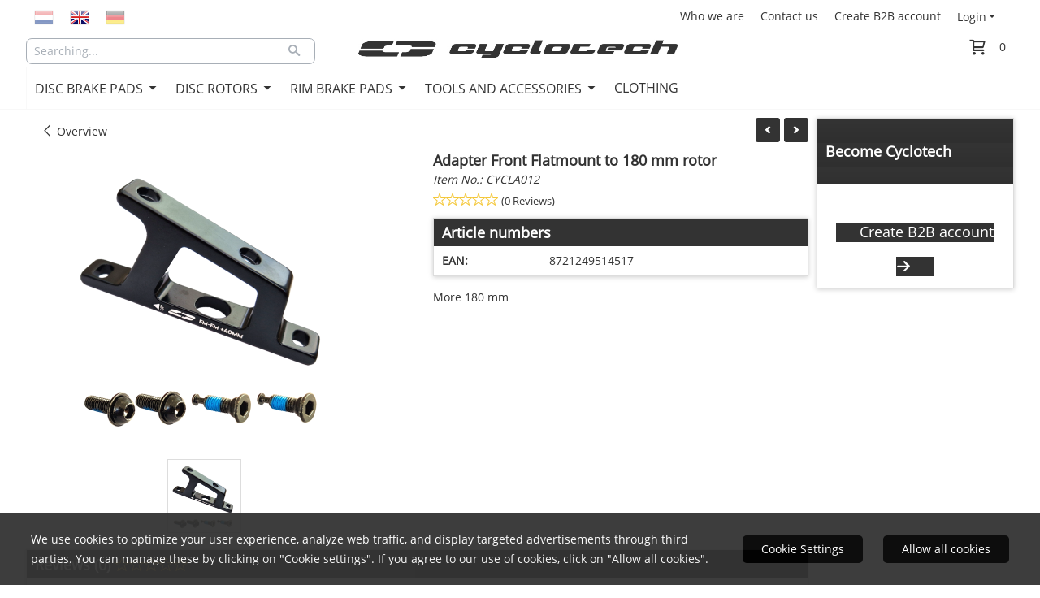

--- FILE ---
content_type: text/html; charset=UTF-8
request_url: https://www.cyclotech-components.com/en/b2b-shop/disc-rotors/180-mm/flatmount-adapter-180-mm-voorvork-cyclotech
body_size: 18608
content:
<!DOCTYPE html> <html lang="en" class="no-js"> <head> <meta http-equiv="content-type" content="text/html; charset=utf-8"/> <meta name="description" content=""/> <meta name="robots" content="index,follow"> <meta name="viewport" content="width=device-width, initial-scale=1, user-scalable=yes, maximum-scale=5" /> <title>Adapter Front Flatmount 40mm. rise</title> <base href="https://www.cyclotech-components.com/"/> <link rel="dns-prefetch" href="https://fonts.gstatic.com/"> <link rel="dns-prefetch" href="https://cdn.shoptrader.com/"> <link rel="dns-prefetch" href="https://connect.facebook.net/"> <link rel="prefetch" href="/images/fonts/open_sans_regular.ttf" fetchpriority="high"> <link rel="icon" href="https://www.cyclotech-components.com/images/faviconimages/favicon-cyclo.png" type="image/x-icon"> <link rel="shortcut icon" type="image/x-icon" href="https://www.cyclotech-components.com/images/faviconimages/favicon-cyclo.png"/> <link rel="canonical" href="https://www.cyclotech-components.com/en/b2b-shop/disc-rotors/180-mm/flatmount-adapter-180-mm-voorvork-cyclotech"/> <link rel="alternate" hreflang="nl" href="https://www.cyclotech-components.com/b2b-shop/disc-rotors/180-mm/flatmount-adapter-180-mm-voorvork-cyclotech"/> <link rel="alternate" hreflang="x-default" href="https://www.cyclotech-components.com/b2b-shop/disc-rotors/180-mm/flatmount-adapter-180-mm-voorvork-cyclotech"/> <link rel="alternate" hreflang="en" href="https://www.cyclotech-components.com/en/b2b-shop/disc-rotors/180-mm/flatmount-adapter-180-mm-voorvork-cyclotech"/> <link rel="alternate" hreflang="de" href="https://www.cyclotech-components.com/de/b2b-shop/disc-rotors/180-mm/flatmount-adapter-180-mm-voorvork-cyclotech"/> <script>
        window.translations = {
                        PRODUCT_CARD_ARIA_LABEL: 'Product: ',
            PRODUCT_PRIJS_ARIA_LABEL: 'Price: ',
                        SHOPPING_CART_BUTTON_ARIA_LABEL_1: 'Add ',
            SHOPPING_CART_BUTTON_ARIA_LABEL_2: ' to cart',
            PRODUCT_PRIJS_KORTING_ARIA_LABEL_1: 'From ',
            PRODUCT_PRIJS_KORTING_ARIA_LABEL_2: ' for ',
                        SHOPPINGCART_ARIA_LIVE_QUANTITY_UPDATE_MESSAGE_BEGIN: 'Quantity of',
            SHOPPINGCART_ARIA_LIVE_QUANTITY_INCREASE_MESSAGE: 'has been increased to',
            SHOPPINGCART_ARIA_LIVE_QUANTITY_DECREASE_MESSAGE: 'has been decreased to',
            SHOPPINGCART_ARIA_LIVE_DELETE_PRODUCT_MESSAGE: 'has been removed from the cart.',
            SHOPPINGCART_ARIA_LIVE_QUANTITY_REFRESH_MESSAGE: 'has been updated to'
        };
    </script> <style>
            @font-face{font-family:'Open Sans';font-style:normal;font-weight:400;size-adjust:100%;src:local('Open Sans'),local('OpenSans'),url(/images/fonts/open_sans_regular.ttf) format('truetype');font-display:swap}.wishlist_button{width:100%;height:15px}@media screen and (min-width:963px){div#column_left,div#column_right{position:relative;float:left;width:20%}div.wrapper.content div#content.col_left,div.wrapper.content div#content.col_right{position:relative;float:left;width:-moz-calc(80% - 10px);width:-webkit-calc(80% - 10px);width:calc(80% - 10px)}div.wrapper.content.col_left.col_right div#content{position:relative;float:left;margin-left:10px;margin-right:10px;width:-moz-calc(60% - 20px);width:-webkit-calc(60% - 20px);width:calc(60% - 20px)}}@media screen and (max-width:479px) and (min-width:120px){div.wrapper.content div.categories.mobile_products__cols--1,div.wrapper.content div.products_gallery_row.mobile_products__cols--1{margin:0 auto;margin-bottom:10px;width:-moz-calc(100% - 5px);width:-webkit-calc(100% - 5px);width:calc(100% - 5px)}div.wrapper.content div.categories.mobile_products__cols--2,div.wrapper.content div.products_gallery_row.mobile_products__cols--2{margin-right:10px;margin-bottom:10px;width:-moz-calc(50% - 13px);width:-webkit-calc(50% - 13px);width:calc(50% - 13px)}div.wrapper.content.productsHasBorder div.categories.mobile_products__cols--2,div.wrapper.content.productsHasBorder div.products_gallery_row.mobile_products__cols--2{margin-right:6px;margin-bottom:6px;width:-moz-calc(50% - 16px);width:-webkit-calc(50% - 16px);width:calc(50% - 16px)}}@media screen and (min-width:120px) and (max-width:479px){div.wrapper.content div.categories:nth-child(2n),div.wrapper.content div.products_gallery_row:nth-child(2n){margin-right:0}}@media screen and (min-width:120px) and (max-width:724px){div#content,div#menu,div.container{margin:0 auto;position:relative}}@media screen and (min-width:120px) and (max-width:724px){div#content{width:-moz-calc(100% - 20px);width:-webkit-calc(100% - 20px);width:calc(100% - 20px)}}@media screen and (min-width:725px) and (max-width:962px){div#content{position:relative;margin:0 auto;width:-moz-calc(100% - 20px);width:-webkit-calc(100% - 20px);width:calc(100% - 20px)}}div.categories,div.products_gallery_row,div.products_lijst_row{padding:4px;position:relative;float:left}div.categories_imagecontainer,div.products_gallery_row_imagecontainer,div.products_lijst_row_imagecontainer{position:relative;text-align:center}div.layover{position:absolute;top:0;left:0;right:0;margin:auto;text-align:center;z-index:5;height:100%;width:100%}.products_gallery_row_imagecontainer.vierkant,.categories_imagecontainer.vierkant,.vierkant div.layover{aspect-ratio:auto 1 / 1}.products_gallery_row_imagecontainer.langwerpig,.categories_imagecontainer.langwerpig,.langwerpig div.layover{aspect-ratio:auto 209 / 250}@media screen and (min-width:120px) and (max-width:724px){.productinfo_imagecontainer{--container__width:100}}@media screen and (min-width:280px) and (max-width:724px){.productinfo_imagecontainer{--container__width:260}}@media screen and (min-width:320px) and (max-width:724px){.productinfo_imagecontainer{--container__width:300}}@media screen and (min-width:360px) and (max-width:724px){.productinfo_imagecontainer{--container__width:340}}@media screen and (min-width:375px) and (max-width:724px){.productinfo_imagecontainer{--container__width:355}}@media screen and (min-width:390px) and (max-width:724px){.productinfo_imagecontainer{--container__width:370}}@media screen and (min-width:414px) and (max-width:724px){.productinfo_imagecontainer{--container__width:394}}@media screen and (min-width:428px) and (max-width:724px){.productinfo_imagecontainer{--container__width:408}}@media screen and (min-width:476px) and (max-width:724px){.productinfo_imagecontainer{--container__width:456}}@media screen and (min-width:725px){.productinfo_imagecontainer{aspect-ratio:1 / 1}}@media screen and (min-width:725px){.productinfo_imagecontainer.product-has-single-image.productimage-has-no-thumbnail{aspect-ratio:5 / 4}}
/*!*.productinfo_imagecontainer #owl-carousel-big.owl-loaded .owl-dots,*!*/
 @media screen and (max-width:724px){.productinfo_imagecontainer{--productinfo-owl-dots__height:40;--productinfo-owl-thumbnails__height:80;--productinfo-owl-dots-and-thumbnails__height:120}.productinfo_imagecontainer{--productinfo-product-image__width:var(--container__width);--productinfo-product-image__height:var(--container__width)}.productinfo_imagecontainer.langwerpig{--langwerpig-aspect-ratio:calc(250 / 209);--productinfo-product-image__height:calc(var(--container__width) * var(--langwerpig-aspect-ratio))}.productinfo_imagecontainer:not(.product-has-single-image):not(.productimage-has-no-thumbnail){aspect-ratio:var(--container__width) / calc(var(--productinfo-product-image__height) + var(--productinfo-owl-dots-and-thumbnails__height))}.productinfo_imagecontainer.product-has-single-image:not(.productimage-has-no-thumbnail){aspect-ratio:var(--container__width) / calc(var(--productinfo-product-image__height) + var(--productinfo-owl-thumbnails__height))}.productinfo_imagecontainer.product-has-single-image.productimage-has-no-thumbnail{aspect-ratio:var(--container__width) / var(--productinfo-product-image__height)}.productinfo_imagecontainer:not(.product-has-single-image) #owl-carousel-big{min-height:calc((var(--productinfo-product-image__height) + var(--productinfo-owl-dots__height)) * 1px)}.productinfo_imagecontainer.product-has-single-image #owl-carousel-big{min-height:calc(var(--productinfo-product-image__height) * 1px)}.productinfo_imagecontainer #owl-carousel-big .owl-dots,.productinfo_imagecontainer #owl-carousel-thumb{transition-delay:.2s;transition-duration:.1s;transition-property:opacity}.productinfo_imagecontainer:has(#owl-carousel-thumb:not(.owl-loaded)) .owl-dots,.productinfo_imagecontainer #owl-carousel-thumb:not(.owl-loaded){opacity:0}}.advanced-search-inner .configuration_tep_meta{margin-bottom:1rem}.lastViewedProduct_image{aspect-ratio:auto 5 / 6}.owl-thumb img{width:auto;height:auto}.lastViewedProduct_image img,.products_gallery_row_imagecontainer img,.categories_imagecontainer img,#mobile_menu_logo img,#preview img{width:auto;height:auto}#breadcrums span{display:inline-block;margin-bottom:5px}#breadcrums a{float:left}#breadcrums span.raquo,#breadcrums span.space{float:left;margin:0 5px}@media screen and (max-width:768px){#breadcrums.breadcrumbs_mobile_inline{width:100%;overflow:hidden}.breadcrumbs_mobile_inline{margin-bottom:16px}#breadcrums.breadcrumbs_mobile_inline .breadcrumbs-listing{display:flex;overflow-x:auto;white-space:nowrap;-webkit-overflow-scrolling:touch;-ms-overflow-style:none;scrollbar-height:none;scrollbar-width:none}#breadcrums.breadcrumbs_mobile_inline .breadcrumbs-listing::-webkit-scrollbar{display:none}}div#productinfo_previous_next{position:relative;margin-bottom:10px;text-align:right}div#productinfo_previous_next ul li{position:relative;display:block;float:right;margin:0 0 0 5px}div#productinfo_previous_next ul li.listing{position:relative;display:block;float:left;margin:4px 0 0 5px}div#productinfo_previous_next ul li.next a,div#productinfo_previous_next ul li.previous a{display:inline-block;padding:3px;-webkit-border-radius:5px;-moz-border-radius:5px;border-radius:5px}div#productinfo_previous_next ul li a span{display:inline-block;text-indent:-9999px}div.sortby{position:relative;padding:10px 0;height:25px;line-height:25px}div.products_display_count{position:relative;float:left}div.product-listing-sorting{position:relative;float:right}div.product-listing-sorting input.submit-btn{display:none}@media screen and (min-width:120px) and (max-width:724px){div.sortby{height:auto}div.halfwidth,div.products_display_count{position:relative;float:left}div.product-listing-sorting{position:relative;float:right}div.product-listing-sorting select{width:100px}div#productinfo_left,div#productinfo_right,productinfo_left_and_right{position:relative;float:none;width:100%}}@media screen and (min-width:1200px){div.wrapper.bigScreen div#productinfo_left{position:relative;float:left;width:46%}div.wrapper.bigScreen div#productinfo_right{position:relative;float:right;margin-left:4%;width:48%}div.wrapper.no_col div#PRODUCT_INFO_PRICE_BOX div#productinfo_price_box_left{position:relative;float:left;width:50%}div.wrapper.no_col div#PRODUCT_INFO_PRICE_BOX div#productinfo_price_buttons_right{position:relative;float:right;width:100%}div.wrapper.no_col div#PRODUCT_INFO_PRICE_BOX div#productinfo_price_box_right{position:relative;float:right;width:50%}}.products_gallery_row_imagecontainer,.categories_imagecontainer,div.layover{width:-moz-available;width:-webkit-fill-available}.div_product_counter.products_gallery_row{display:flex;flex-direction:column;flex-wrap:wrap}.products_gallery_row_name{flex:1 1 auto;width:100%}.page_placeholder_layover,#wishlist_popup,#mobile_menu_container,#quickview_overlay,#quickview_holder,.floating_basket_wrapper,.mobile_menu_search_bar{display:none}.mobile_menu_open{display:block!important}div.clear{clear:both}.box-disabled{display:none}div.wrapper.full{width:100%}div#footer,div#header,div#menu,div#menu_top,div#menu_top_standaard{position:relative;margin:0 auto}*,a img{border:0}article,aside,code,details,figcaption,figure,footer,header,hgroup,menu,nav,pre,section{display:block}a img,img{max-width:100%}#mobile_menu_container.contains_submenu #mobile_menu.mobile_menu_open #cols_mobile #categories{display:flex;flex-direction:column;justify-content:space-between;min-height:calc(100vh - 70px)}.sub-menu-mobile{margin:0 .5rem}.sub-menu-mobile__top-menu-content{background-color:rgb(0 0 0 / .05);margin-top:2rem;margin-bottom:8px}.sub-menu-mobile__top-menu-content .top_menu li[class*="item"]{display:block;padding:0 10px;height:50px;line-height:50px;color:#333;cursor:pointer}.sub-menu-mobile__top-menu-content .top_menu li[class*="item"]{display:block;padding:0 10px;height:50px;line-height:50px;color:#333;cursor:pointer}.sub-menu-mobile__top-menu-content .top_menu li[class*="item"]:not(:last-of-type){border-bottom:1px solid rgb(0 0 0 / .075)}.sub-menu-mobile__social-media-items .menu-top-content__social-media-items{font-size:1.5em}.sub-menu-mobile__social-media-items .menu-top-content__social-media-items a:not(:first-of-type){margin-left:.5rem}.menu_top_content img,.header_bottom img,#owl-carousel-homepage img,.bottom_footer img,.box_content img,#PRODUCT_INFO_DESCRIPTION_BOX img,.price_box img,#blog img,.changetable img{height:auto}*{padding:0;margin:0}a,a i[class^=icon-]{text-decoration:none}input.general_input_field{padding:0 5px;border:1px solid #d9d9d9;-webkit-border-radius:5px;-moz-border-radius:5px;border-radius:5px;height:25px}div.account-icon,div.menu-icon,div.search-icon,div.shopping-icon{top:4px;height:40px;line-height:40px;font-size:24px;text-align:center;position:relative;cursor:pointer}@media screen and (min-width:120px) and (max-width:962px){div.wrapper.full.fixed.menu_top,div.wrapper.header,div.wrapper.header_bottom{position:relative!important}div.wrapper{position:relative;float:none;width:100%}div#menu ul.parent,div.wrapper.menu_top{display:none}div.menu-icon,div.search-icon,div.shopping-icon{display:block}div#column_left,div#column_right,div.wrapper:not(.menu) div.hide_searchbox{display:none}div#menu{height:50px;position:relative;margin:0 auto;width:100%}div.searchbox,div.searchbox input.searchInput{box-shadow:none!important;float:left!important;height:40px!important;position:relative!important}div.searchbox{background:#fff0!important;border:0!important;border-radius:0!important;left:0!important;margin:0 0 0 10px!important;padding:0!important;right:0!important;top:5px!important;width:calc(100% - 166px)!important}div.searchbox input.searchInput{border-radius:0;padding:0 5px!important;width:calc(100% - 53px)!important}div.searchbox button.searchSubmit,div.searchbox span.searchSubmit{border:0!important;box-shadow:none!important;height:40px!important;width:40px!important}div.searchbox span.searchSubmit{background:#fff;color:#000;cursor:pointer!important;display:inline-block!important;padding:0!important;position:relative!important;text-align:center!important}div.searchbox button.searchSubmit{background:#fff0;border-radius:0;font-size:18px;left:0!important;margin:0!important;position:absolute!important;top:2px!important}div#menu>.searchbox{display:none!important}div#shoppingcart div.form_section{width:100%}div.menu-icon{margin-left:20px;float:left}div.account-icon,div.search-icon,div.shopping-icon{margin-right:5px;margin-left:5px;float:right;width:30px}div.menu-icon span.icon-menu7{position:relative}div.menu-icon span.text-menu7{bottom:3px;font-size:12px;height:10px;left:0;line-height:10px;position:absolute;width:40px}}@media screen and (min-width:963px){div#mobile_menu,div.header_mobile_logo,div.search-icon{display:none}}@media screen and (min-width:1200px){div#mobile_menu_logo,div.account-icon,div.menu-icon,div.search-icon,div.shopping-icon{display:none}div.container{position:relative;margin:0 auto;padding-top:10px;padding-bottom:10px}div.wrapper.wideScreen div#footer,div.wrapper.wideScreen div#header,div.wrapper.wideScreen div#menu_top,div.wrapper:not(.full).wideScreen{position:relative;margin:0 auto;width:1200px}div.wrapper.bigScreen div#footer,div.wrapper.bigScreen div#header,div.wrapper.bigScreen div#menu_top,div.wrapper:not(.full).bigScreen,div.wrapper.bigScreen div#menu_full div#menu{position:relative;margin:0 auto;width:98%}div.wrapper.smallScreen div#footer,div.wrapper.smallScreen div#header,div.wrapper.smallScreen div#menu_top,div.wrapper:not(.full).smallScreen{position:relative;margin:0 auto;width:963px}div.wrapper.smallScreen.menuHasBorder.menu div#menu,div.wrapper.smallScreen.menuHasBorder.menu div#menu div.dropdown_menu_horizontaal,div.wrapper.smallScreen.menuHasBorder.menu div#menu>ul>li:hover>div.dropdown_menu_horizontaal{width:961px}div.wrapper.smallScreen.menu div#menu,div.wrapper.smallScreen.menu div#menu div.dropdown_menu_horizontaal,div.wrapper.smallScreen.menu div#menu>ul>li:hover>div.dropdown_menu_horizontaal{width:963px}div.wrapper.wideScreen.menuHasBorder.menu div#menu,div.wrapper.wideScreen.menuHasBorder.menu div#menu div.dropdown_menu_horizontaal,div.wrapper.wideScreen.menuHasBorder.menu div#menu>ul>li:hover>div.dropdown_menu_horizontaal{width:1198px}div.wrapper.wideScreen.menu div#menu,div.wrapper.wideScreen.menu div#menu div.dropdown_menu_horizontaal,div.wrapper.wideScreen.menu div#menu>ul>li:hover>div.dropdown_menu_horizontaal{width:1200px}div#menu ul.parent{display:block}div.wrapper.content.no_col.same_background div.container{padding-left:0;padding-right:0}div.wrapper.content.no_col div.container{padding-left:10px;padding-right:10px}div.wrapper.content.no_col div#content{position:relative;width:100%}div.searchbox{margin-top:13px;width:160px}div.searchbox input.searchInput{width:120px}div.contentBlock,div.w25,div.w33,div.w50,div.w66,div.w75{float:left}div.w25{width:-moz-calc(25% - 7.5px);width:-webkit-calc(25% - 7.5px);width:calc(25% - 7.5px)}div.w33{width:-moz-calc(33.33% - 6.66px);width:-webkit-calc(33.33% - 6.66px);width:calc(33.33% - 6.66px)}div.w50{width:-moz-calc(50% - 5px);width:-webkit-calc(50% - 5px);width:calc(50% - 5px)}div.w66{width:-moz-calc(66.66% - 3.33px);width:-webkit-calc(66.66% - 3.33px);width:calc(66.66% - 3.33px)}div.w75{width:-moz-calc(75% - 2.5px);width:-webkit-calc(75% - 2.5px);width:calc(75% - 2.5px)}div.w100{float:none;width:-moz-calc(100%);width:-webkit-calc(100%);width:calc(100%);margin-right:0}}@media screen and (min-width:1367px){div.wrapper.bigScreen div#footer,div.wrapper.bigScreen div#header,div.wrapper.bigScreen div#menu_top,div.wrapper:not(.full).bigScreen,div.wrapper.bigScreen div#menu_full div#menu{position:relative;margin:0 auto;width:80%}}div.wrapper.full.fixed.menu_top{position:fixed;top:0;left:0;height:40px;width:100%}div#menu_top,div#menu_top>ul,div#menu_top>ul>li{position:relative}div.wrapper.menu_top{z-index:7779}div.wrapper.menu{z-index:1000}div#menu_top_content{position:relative;float:left;height:40px;line-height:40px}div#menu_top{height:40px}div#menu_top>ul{float:right}div#inner_menu ul li,div#menu_top>ul>li,div.languages_controller ul li{float:left;list-style:none}div#menu_top ul li{padding:0 10px}div#menu_top ul li.login-button{padding:0 20px 0 10px}div#menu_top ul li.login-button>a>i{right:5px}div#menu_top>ul,div.languages_controller ul{line-height:40px}div#menu_top li#logged-in-bar>span.logout{margin-left:10px}body.logged-in ul.top_menu>li>a[href$="create_account.php"]{display:none}.clearfix:after,div#menu_top:after,div.configuration_tep_meta:after,div.menu_top:after,div.tep_meta_continue:after,div.tep_meta_general:after{content:".";display:block;height:0;clear:both;visibility:hidden}div#loggedin-bar,div#login-bar,div.ac_results{-moz-border-radius-bottomright:5px;-moz-border-radius-bottomleft:5px}div#loggedin-bar,div.ac_results{-webkit-border-bottom-right-radius:5px;-webkit-border-bottom-left-radius:5px;border-bottom-right-radius:5px;border-bottom-left-radius:5px}div#mobile_menu_logo{width:calc(100% - 200px);position:relative;float:right;text-align:center;height:50px}div#mobile_menu_logo img{height:42px;margin:2px 0}div.wrapper.header img,div.wrapper.header_bottom img{max-width:100%;vertical-align:top}div.header_mobile_logo{position:relative;margin:0 auto;padding-top:10px;text-align:center}div.searchbox{position:relative;float:right;height:33px;width:160px;font-size:16px;line-height:18px;color:#000}div.searchbox input.searchInput{position:relative;float:left;height:25px;border:0;-webkit-border-radius:0;-moz-border-radius:0;border-radius:0;color:#000}div.searchbox input.searchInput:-webkit-input-placeholder{color:#000;opacity:1}div.searchbox input.searchInput:-moz-placeholder{color:#000;opacity:1}div.searchbox input.searchInput:-ms-input-placeholder{color:#000;opacity:1}div.searchbox span.searchSubmit{background:#fff;display:inline-block;position:relative;text-align:center;font-size:16px;height:25px;color:#000}div.searchbox button.searchSubmit{border:0;background:0 0;border-radius:0;height:25px;width:25px}div.basket_wrapper{display:block;position:relative;margin-top:5px;margin-left:5px;height:30px;float:right;z-index:7780;-webkit-border-radius:5px;-moz-border-radius:5px;border-radius:5px}div.basket_wrapper .loading{height:100px}div.basket_wrapper:hover{-webkit-border-radius:5px;-webkit-border-bottom-right-radius:0;-webkit-border-bottom-left-radius:0;-moz-border-radius:5px;-moz-border-radius-bottomright:0;-moz-border-radius-bottomleft:0;border-radius:5px 5px 0 0}div.basket_wrapper:hover div.floating_basket_wrapper{position:absolute;display:block;top:30px;right:0;width:375px;-webkit-border-radius:5px;-webkit-border-top-right-radius:0;-moz-border-radius:5px;-moz-border-radius-topright:0;border-radius:5px 0 5px 5px}div.cart_content span.icon{position:absolute;top:5px;right:8px;font-size:20px}div.cart_content span.quantity{position:absolute;top:3px;right:0;line-height:18px;padding:0 5px;height:18px;text-align:center;-webkit-border-radius:10px;-moz-border-radius:10px;border-radius:10px}div.cart_content span.no-icon.quantity{top:6px}div.load_cart_content{position:relative;display:block;float:right;height:15px;right:6px;width:15px;top:7px;background:url(../cart_content_loader.gif) no-repeat!important}div.cart_content{position:relative;margin:0 5px;line-height:30px;height:30px;float:right;font-weight:700;background-repeat:repeat-x}div.cart_content span.shopping_cart_text{position:relative;margin-left:5px;margin-right:50px}.home_page_listing{display:flex;-webkit-flex-wrap:wrap;flex-wrap:wrap}.product_info_manuals{margin:0 0 10px 0}body{background-image:none;background-position:center center;background-repeat:no-repeat;background-attachment:fixed}body,span.text,.item_level_1{font-family:Open Sans;font-size:14px;line-height:24px}div.wrapper.smallScreen.header,div.wrapper.wideScreen.header,div.wrapper.bigScreen.header{margin-top:40px!important;background:#fff}@media screen and (min-width:120px) and (max-width:963px){div.wrapper.smallScreen.header,div.wrapper.wideScreen.header,div.wrapper.bigScreen.header{display:none}}div.wrapper.header_bottom,div.wrapper.content{background:#fff;color:#333}a{color:#333}div.wrapper.menu_top{background:#fff;color:#333}div#menu_top ul li a{color:#333}div#menu_top ul li:hover a{color:#093}li.login-button.clicked a{color:#009933!important}div#loggedin-bar a,div#login-bar a{color:#333333!important}div#loggedin-bar,div#login-bar{background:#fffffff!important}div.lastViewedProduct_box_container h3,div#filterContainer div.filter-header,#leeftijdcontrole h1,#leeftijdcontrole h2,#content h1,#content h2,#content h3,#content h4,#content h5,#content h6,.box_top,.box_product_name h2,.lastViewedProduct h2,span.content-header{font-family:Open Sans;font-size:18px}.item_level_0{font-family:Open Sans;font-size:16px}div#menu_full{background:#fff}@media screen and (min-width:963px){div#menu>ul{width:801px}}@media screen and (min-width:1200px){div#menu>ul{width:1038px}}div#menu{background:#fff}div.searchbox_mobile span,div#menu_mobile ul li a,div#menu ul li a{color:#333}@media screen and (min-width:120px) and (max-width:962px){div#menu,div#menu a{background:#333;color:#fff}}div#menu ul li.active,div#menu ul li.iehover{background:#fff}div#menu ul li.active a,div#menu ul li.iehover a{color:#333;background:#fff}div#menu ul li.iehover ul li:hover>a{background:#fff;color:#333}.item_level_1{background:#fff}.item_level_2{background:#fff}.item_level_3{background:#fff}.item_level_4{background:#fff}.item_level_5{background:#fff}.item_level_6{background:#fff}.item_level_7{background:#fff}@media screen and (min-width:725px) and (max-width:962px){div.wrapper.overview_products_col_4.content div.categories,div.wrapper.overview_products_col_4.content div.products_gallery_row{position:relative;margin-right:10px;margin-bottom:10px;width:-moz-calc(25% - 15.5px);width:-webkit-calc(25% - 15.5px);width:calc(25% - 15.5px)}div.wrapper.overview_products_col_4.content.productsHasBorder div.categories,div.wrapper.overview_products_col_4.content.productsHasBorder div.products_gallery_row{position:relative;margin-right:7.5px;margin-bottom:7.5px;width:-moz-calc(25% - 16px);width:-webkit-calc(25% - 16px);width:calc(25% - 16px)}div.wrapper.overview_products_col_4.content.productsHasBorder div.categories:nth-child(4n),div.wrapper.overview_products_col_4.content.productsHasBorder div.products_gallery_row:nth-child(4n),div.wrapper.overview_products_col_4 div.categories:nth-child(4n),div.wrapper.overview_products_col_4 div.products_gallery_row:nth-child(4n){margin-right:0}}@media screen and (min-width:963px){div.wrapper.overview_products_col_4.no_col div.categories,div.wrapper.overview_products_col_4.no_col div.products_gallery_row{position:relative;margin-right:10px;margin-bottom:10px;width:-moz-calc(25% - 15.5px);width:-webkit-calc(25% - 15.5px);width:calc(25% - 15.5px)}div.wrapper.overview_products_col_4.productsHasBorder.no_col div.categories,div.wrapper.overview_products_col_4.productsHasBorder.no_col div.products_gallery_row{position:relative;margin-right:8px;margin-bottom:8px;width:-moz-calc(25% - 16px);width:-webkit-calc(25% - 16px);width:calc(25% - 16px)}div.wrapper.overview_products_col_4.productsHasBorder.no_col div.categories:nth-child(4n),div.wrapper.overview_products_col_4.productsHasBorder.no_col div.products_gallery_row:nth-child(4n),div.wrapper.overview_products_col_4.no_col div.categories:nth-child(4n),div.wrapper.overview_products_col_4.no_col div.products_gallery_row:nth-child(4n){margin-right:0}div.wrapper.overview_products_col_4.col_right:not(.col_left) div.categories,div.wrapper.overview_products_col_4.col_left:not(.col_right) div.categories,div.wrapper.overview_products_col_4.col_right:not(.col_left) div.products_gallery_row,div.wrapper.overview_products_col_4.col_left:not(.col_right) div.products_gallery_row{position:relative;margin-right:10.5px;margin-bottom:10.5px;width:-moz-calc(25% - 16px);width:-webkit-calc(25% - 16px);width:calc(25% - 16px)}div.wrapper.overview_products_col_4.productsHasBorder.col_right:not(.col_left) div.categories,div.wrapper.overview_products_col_4.productsHasBorder.col_left:not(.col_right) div.categories,div.wrapper.overview_products_col_4.productsHasBorder.col_right:not(.col_left) div.products_gallery_row,div.wrapper.overview_products_col_4.productsHasBorder.col_left:not(.col_right) div.products_gallery_row{position:relative;margin-right:8px;margin-bottom:8px;width:-moz-calc(25% - 16px);width:-webkit-calc(25% - 16px);width:calc(25% - 16px)}div.wrapper.overview_products_col_4.col_right:not(.col_left) div.categories:nth-child(4n),div.wrapper.overview_products_col_4.col_right:not(.col_left) div.products_gallery_row:nth-child(4n),div.wrapper.overview_products_col_4.col_left:not(.col_right) div.categories:nth-child(4n),div.wrapper.overview_products_col_4.col_left:not(.col_right) div.products_gallery_row:nth-child(4n){float:right;margin-right:0}}#owl-carousel-homepage .owl-dots .owl-dot.active span,#owl-carousel-homepage .owl-dots .owl-dot:hover span{background:#!important}div#slider-homepage{max-height:715px}#menu>ul,#menu>ul>li>ul,#menu>ul>li>ul>li>ul{list-style:none;box-sizing:border-box}#menu>ul:after,#menu>ul>li>ul:after,#menu>ul>li>ul>li>ul:after{clear:both}#menu{width:100%}.menu-container{margin:0 auto}#menu img{max-width:100%}#menu-mobile{display:none;padding:20px}#menu-dropdown-icon:before{content:"\f489";font-family:Ionicons;display:none;cursor:pointer;float:right;padding:1.5em 2em;background:#fff;color:#333}#menu>ul{vertical-align:middle;padding:0;position:relative;display:inline-block!important}#menu>ul:after,#menu>ul:before{content:"";display:table}#menu>ul>li{text-align:left;float:left;padding:0;margin:0;line-height:50px}#menu>ul>li a{text-decoration:none;padding:0 10px;display:block}#menu>ul>li>ul{display:none;padding:20px;position:absolute;z-index:99;left:0;width:1200px;margin:0}#menu>ul>li:hover ul{display:inline-block}div.wrapper.wideScreen.menuHasBorder.menu div#menu>ul>li>ul{margin-left:-1px}#menu>ul>li>ul:after,#menu>ul>li>ul:before{content:"";display:table}#menu>ul>li>ul>li{margin:10px 2% 0 0;padding-bottom:0;list-style:none;width:23%;background:0 0;float:left;vertical-align:top}#menu>ul>li>ul>li a{color:#777;padding:0 25px;display:block;border-bottom:1px solid #ccc}#menu>ul>li>ul:not(.normal-sub)>li a{background-color:transparent!important}#menu>ul>li>ul>li>ul{display:block;padding:0;margin:10px 0 0}#menu>ul>li>ul>li>ul:after,#menu>ul>li>ul>li>ul:before{content:"";display:table}#menu>ul>li>ul>li>ul>li{float:left;width:100%;margin:0;font-size:.8em}#menu>ul>li>ul>li>ul>li a{border:0;font-size:14px}#menu>ul>li>ul>li>ul>li:hover a{background:0 0!important;text-decoration:underline}#menu>ul>li>ul,@media screen and (min-width:963px) and (max-width:1199px){#menu>ul>li>ul{width:963px}div.wrapper.wideScreen.menuHasBorder.menu #menu>ul>li>ul{width:961px}}@media only screen and (max-width:959px){#menu>ul,#menu>ul>li,#menu>ul>li a,#menu>ul>li>ul.normal-sub,.menu-container{width:100%}#menu>ul>li>ul,#menu>ul>li>ul>li>ul{position:relative}.menu-container #menu{display:inline-block}#menu-dropdown-icon:before,#menu-mobile{display:block}#menu-mobile{float:right;padding:20px 20px 0}#menu>ul{display:none!important}#menu .show-on-mobile,#menu>ul>li,#menu>ul>li a{display:block}#menu>ul>li{float:none}#menu>ul>li a{padding:1.5em}#menu>ul>li>ul{padding:0 40px}#menu>ul>li>ul>li{float:none;width:100%;margin-top:20px}#menu>ul>li>ul>li:first-child{margin:0}#menu>ul>li>ul>li>ul>li{float:none}}ul.mega-menu-3-menu-container{width:100%;background-color:#fff;left:0;padding:20px}ul.mega-menu-3-menu-container li{width:100%;list-style-type:none}ul.mega-menu-3-menu-container li.mega-menu-3-parent{cursor:pointer}div.mega-menu-3-menu-container{width:100%;column-count:4}div.mega-menu-3-dropdown-group{flex:1 0 auto;width:100%;-webkit-column-break-inside:avoid;page-break-inside:avoid;break-inside:avoid;padding-right:2rem;margin-bottom:15px}div.mega-menu-3-dropdown-group h3{font-size:18px}#menu>ul>li>ul>li a{color:#333;font-size:12px;font-weight:400;border-bottom:0;line-height:30px}.mega-menu-3-dropdown-head{font-size:15px!important}.mega-menu-3-parent{padding:0 19px;color:#333;line-height:30px}.mega-menu-3__custom-field{line-height:1.6!important}.mega-menu-3__custom-field a{font-size:inherit!important;padding:inherit!important;transition:opacity .1s}.mega-menu-3__custom-field a:hover{opacity:.8}.mega-menu-3__custom-field img{width:auto!important;height:auto!important;max-width:100%!important}:root{--max-container-width:1920px}div.wrapper.bigScreen div#footer,div.wrapper.bigScreen div#header,div.wrapper.bigScreen div#menu_top,div.wrapper:not(.full).bigScreen,div.wrapper.bigScreen div#menu_full div#menu,div#slider-homepage.standaard.bigScreen{max-width:var(--max-container-width)}@media screen and (min-width:963px){div.wrapper.bigScreen div#header,div.wrapper.bigScreen div#menu_top,div.wrapper:not(.full).bigScreen,div.wrapper.bigScreen div#menu_full div#menu,div#slider-homepage.standaard.bigScreen{width:95%}div.wrapper.bigScreen div#footer{min-width:1200px}}.menu-top-content__social-media-items{float:right}.menu-top-content__social-media-items a{background-color:inherit!important;padding:11px .65rem;height:40px;line-height:40px}div.socialmediabar{display:none}.menu-top-content__social-media-items a.facebookbar:hover{color:#1877f2}.menu-top-content__social-media-items a.twitterbar:hover{color:#1da1f2}.menu-top-content__social-media-items a.pinterestbar:hover{color:#bd081c}.menu-top-content__social-media-items a.linkedinbar:hover{color:#0a66c2}.menu-top-content__social-media-items a.instagrambar:hover{color:#c32aa3}div#mobile_menu_logo img{margin:3px 0 0}.topheader{display:flex;align-items:center}.topheader__column{display:inline-block;width:calc(100% / 3)}input#search{font-family:inherit}.topheader__searchbox{display:inline-block}.topheader__searchbox div.searchbox{margin-top:0}.topheader__searchbox div.searchbox{float:left;height:auto;width:auto;font-size:inherit;line-height:inherit}.topheader__searchbox .searchbox input,.topheader__searchbox div.searchbox span.searchSubmit{background-color:#fff0}.topheader__logo{text-align:center}div.basket_wrapper{margin-top:0}div.cart_content span.icon{position:relative;top:.15em;font-size:1.4em}div.cart_content span.quantity{position:relative;top:0;right:auto;font-weight:400}div.cart_content{line-height:18px;font-weight:500}.wrapper.full.bigScreen.menu{border-bottom:1px solid #f8f8f8}#menu_full #menu{text-align:center}@media only screen and (min-width:1300px){#menu,.menu-container div#menu ul.parent{display:flex!important;justify-content:center}ul.parent{flex-wrap:wrap}}#menu>ul>li{padding:0}#menu .itemLink{padding:0 10px}@media screen and (min-width:1200px){div#menu>ul{width:-moz-fit-content;width:fit-content;min-width:1200px}}
        </style> <link rel="stylesheet" href="/themes/4000/css/abstracts/_print.css" media="print" crossorigin> <link rel="stylesheet" href="/images/css/stApp.css?v=131.29551855009224836397" crossorigin><meta name="twitter:card" content="summary" /> <meta name="twitter:title" content="Adapter Front Flatmount 40mm. rise" /> <meta name="twitter:description" content="" /> <meta name="twitter:image" content="https://www.cyclotech-components.com/images/productimages/big/cycla012.png" /> <meta name="twitter:url" content="https://www.cyclotech-components.com/en/b2b-shop/disc-rotors/180-mm/flatmount-adapter-180-mm-voorvork-cyclotech" /> <script type="application/ld+json">{
    "@context": "http://schema.org",
    "@type": "Product",
    "name": "Adapter Front Flatmount to 180 mm rotor",
    "mpn": "8721249514517",
    "sku": "",
    "image": "https://www.cyclotech-components.com/images/productimages/big/cycla012.png",
    "description": "",
    "offers": {
        "@type": "Offer",
        "price": "0.00",
        "priceCurrency": "EUR",
        "url": "https://www.cyclotech-components.com/en/b2b-shop/disc-rotors/180-mm/flatmount-adapter-180-mm-voorvork-cyclotech",
        "availability": "https://schema.org/InStock"
    },
    "brand": {
        "@type": "Brand",
        "name": "Cyclotech"
    }
}</script>
</head> <body id="st_product" class="en b2b-shop disc-rotors 180-mm flatmount-adapter-180-mm-voorvork-cyclotech not-logged-in"> <a name="body-top"></a> <div class="page_placeholder_layover" id="page_placeholder_layover"> <img src="opc_loader.png" class="opc_loader" alt="opc_loader"/> </div> <div class="opc_melding small"></div><div class="wrapper bigScreen full fixed menu_top"> <div id="menu_top"> <div id="language"> <div class="languages_controller"> <ul class="language-item-list"> <li class="language-item" id="setlang_ned"> <a class="language-link inactive" title="Nederlands" href="https://www.cyclotech-components.com/b2b-shop/disc-rotors/180-mm/flatmount-adapter-180-mm-voorvork-cyclotech"> <img class="language-flag" width="24" height="24" src="images/languageimages/ned.png" alt="Nederlands" /> </a> </li> <li class="language-item" id="setlang_eng"> <a class="language-link active" title="English" href="https://www.cyclotech-components.com/en/b2b-shop/disc-rotors/180-mm/flatmount-adapter-180-mm-voorvork-cyclotech"> <img class="language-flag" width="24" height="24" src="images/languageimages/eng.png" alt="English" /> </a> </li> <li class="language-item" id="setlang_deu"> <a class="language-link inactive" title="Deutsch" href="https://www.cyclotech-components.com/de/b2b-shop/disc-rotors/180-mm/flatmount-adapter-180-mm-voorvork-cyclotech"> <img class="language-flag" width="24" height="24" src="images/languageimages/deu.png" alt="Deutsch" /> </a> </li> </ul> </div> </div> <div class="menu-top-content__social-media-items"> <div class="socialmediabar" style="margin-top: -0px;"> <a class="instagrambar" target="_blank" href="https://www.instagram.com/cyclotech_components/"><span class="icon-instagram"></span></a></div> </div> <ul class="login-box"> <li class="login-button"><a href="https://www.cyclotech-components.com/en/login.php" >Login<i class="icon-arrow-down5"></i></a> <div id="login-bar" class="box-padding-10x box-disabled dropdown-menu"> <form name="login-bar" action="https://www.cyclotech-components.com/en/login.php?action=process" method="post" enctype="application/x-www-form-urlencoded" autocomplete="off"> <input type="hidden" name="form_name" value="login-bar"> <div id="login-bar-email-adress"> <input placeholder="mail@mail.co.uk" type="text" name="email_address" class="general_input_field" autocomplete="username email" /> </div> <div id="login-bar-password"> <input placeholder="" type="password" name="password" class="general_input_field" autocomplete="current-password" /> </div> <div class="login-bar-submit box-textalign-right"> <button type="submit" class="configuration_btn configuration_button configuration_button_general"> <i class="icon-user align-left"></i> <span class="button">Login</span> </button> </div> <div id="login-bar-password-forgotten"> <a href="https://www.cyclotech-components.com/en/password_forgotten.php" class="user_pass_forgotten">Forgot your password?</a> </div> <div id="login-bar-create-account"> <a href="https://www.cyclotech-components.com/en/create_account.php" class="user_create_account">Create account</a> </div> </form> </div> </li> </ul> <ul class="top_menu"> <li class="item1"><a href="https://www.cyclotech-components.com/en/about-us/" target="_self">Who we are</a></li> <li class="item2"><a href="https://www.cyclotech-components.com/en/contact/" target="_self">Contact us</a></li> <li class="item3"><a href="https://www.cyclotech-components.com/en/create_account.php" target="_self">Create B2B account</a></li> </ul> <div class="clear"></div> </div> </div><div class="wrapper full bigScreen header"> <div id="header" class="topheader"> <div class="topheader__column"> <div class="topheader__searchbox"> <div class="searchbox"> <form name="advanced_search" action="https://www.cyclotech-components.com/en/advanced_search_result.php" method="get" enctype="application/x-www-form-urlencoded"> <input type="hidden" name="form_name" value="advanced_search"> <input type="hidden" name="search_in_description" value="1"> <input type="hidden" name="Beschrijving" value="1"> <input type="hidden" name="Artikelnaam" value=true> <input type="hidden" name="Ean" value="1"> <input type="hidden" name="Sku" value="1"> <input type="hidden" name="Artikelnummer" value="1"> <input type="hidden" name="Tag" value="0"> <input type="hidden" name="inc_subcat" value="1"> <input name="keywords" type="text" value="" placeholder="Searching..." class="general_input_field searchInput ac_input search_1" id="search" /> <span class="searchSubmit"><button class="searchSubmit" type="submit"><i class="icon-search3"></i></button></span> <div class="clear"></div> </form> </div> </div> </div> <div class="topheader__column"> <div class="topheader__logo"> <div class="changetable user_input"> <style type="text/css">.div-12 {
        margin-top: 0px;
        margin-bottom: 10px;
</style> <div class="div-12"> <p><a href="https://www.cyclotech-components.com/en/"><img alt="" src="https://www.cyclotech-components.com/images/001521cyclotech-100.jpg" /></a></p> </div> <div class="clear"></div> </div> </div> </div> <div class="topheader__column"> <div class="basket_wrapper"> <div class="cart_content"> <a style="position:absolute;inset:0;" href="https://www.cyclotech-components.com/en/shopping_cart.php"></a> <span class="shopping_cart_text"> <a href="https://www.cyclotech-components.com/en/shopping_cart.php"></a> </span> <a href="https://www.cyclotech-components.com/en/shopping_cart.php"><span class="icon icon-cart2"></span></a> <a href="https://www.cyclotech-components.com/en/shopping_cart.php"><span class="quantity" data-bind="text: cartCount"></span></a> </div> <div class="floating_basket_wrapper"> <a class="close_basket_content"></a> <div class="basket_content"> <table data-bind="visible: cartTable().length > 0"> <tbody data-bind="foreach: cartTable"> <tr> <td class="product_image_cell"> <div class="product_image"> <img data-bind="attr: { src: image() }, visible: image_is_base_64() == 0"> <img data-bind="attr: { src: 'data:' + image_mime_type() + ';base64, ' + image() }, visible: image_is_base_64() == 1"> </div> </td> <td class="product_name_cell"> <span data-bind="text: quantity"></span> x <a data-bind="attr: { href: url }, text: name"></a> <span data-bind="foreach: attributes, visible: attributes().length > 0"> <small><i>-&nbsp;<span data-bind="html: option_name() + ' ' + value_name()"></span></i></small><br> </span> <p data-bind="html: $root.currencyFormat.symbolLeft + stAppTools.number_format(parseFloat(total_price()) * parseFloat($root.currencyFormat.value), $root.currencyFormat.decimalPlaces, $root.currencyFormat.decimalPoint, $root.currencyFormat.thousandsPoint) + $root.currencyFormat.symbolRight"></p> </td> <td class="product_price_cell" data-bind="click: $parent.removeProduct"> <i class="icon-bin"></i> </td> </tr> </tbody> </table> <span class="shopping-cart-empty" data-bind="visible: cartTable().length == 0">
            Your shopping cart is empty
        </span> </div> <div class="clear"></div> <div class="floating_basket_total clearfix newDivClass3"> <span class="floating_basket_total"></span> <a href="https://www.cyclotech-components.com/en/shopping_cart.php" class="configuration_btn configuration_button button configuration_button_submit" data-bind="visible: cartTable().length != 0"> <span class="button">
                Proceed to Checkout
            </span> <i class="icon-arrow-right2 align-right"></i> </a> </div> </div> </div> </div> </div> </div><div id="mobile_menu_overlay"></div> <div id="mobile_menu_container" class=""> <div id="mobile_menu"> <div id="mobile_menu_info"> <div id="mobile_menu_close" class="icon-cross"></div> <div class="search-icon"> <a><span class="icon-search"></span></a> </div> <div id="mobile_menu_shopping_cart" class="mobile_menu_navigation_items"><a href="https://www.cyclotech-components.com/en/shopping_cart.php"><span class="icon-basket"></span></a></div> <div id="mobile_menu_account" class="mobile_menu_navigation_items"> <a href="https://www.cyclotech-components.com/en/account.php"><span class="icon-user"></span></a> </div> <div id="mobile_menu_logo"> <img src="/images/shoplogoimages/11-cyclotech-logo-mobiel-100.jpg"> </div> <div class="clear"></div> </div> <div class="mobile_menu_search_bar"> <div class="mobile_searchbox"> <form name="advanced_search" action="https://www.cyclotech-components.com/en/advanced_search_result.php" method="get" enctype="application/x-www-form-urlencoded"> <input type="hidden" name="form_name" value="advanced_search"> <input type="hidden" name="search_in_description" value="1"> <input type="hidden" name="inc_subcat" value="1"> <input name="keywords" type="text" value="" placeholder="Searching..." class="searchInput ac_input search_1 mobile_search" id="sqr_mobile_menu_search"/> <span class="searchSubmit"><button class="searchSubmit" type="submit"><i class="icon-search3"></i></button></span> <div class="clear"></div> </form> </div> </div> <div id="cols_mobile"> <div id="language"> <div class="languages_controller"> <ul class="language-item-list"> <li class="language-item" id="setlang_ned"> <a class="language-link inactive" title="Nederlands" href="https://www.cyclotech-components.com/b2b-shop/disc-rotors/180-mm/flatmount-adapter-180-mm-voorvork-cyclotech"> <img class="language-flag" width="24" height="24" src="images/languageimages/ned.png" alt="Nederlands" /> </a> </li> <li class="language-item" id="setlang_eng"> <a class="language-link active" title="English" href="https://www.cyclotech-components.com/en/b2b-shop/disc-rotors/180-mm/flatmount-adapter-180-mm-voorvork-cyclotech"> <img class="language-flag" width="24" height="24" src="images/languageimages/eng.png" alt="English" /> </a> </li> <li class="language-item" id="setlang_deu"> <a class="language-link inactive" title="Deutsch" href="https://www.cyclotech-components.com/de/b2b-shop/disc-rotors/180-mm/flatmount-adapter-180-mm-voorvork-cyclotech"> <img class="language-flag" width="24" height="24" src="images/languageimages/deu.png" alt="Deutsch" /> </a> </li> </ul> </div> </div> <div id="categories" class="box box-bordercolor categories_box mobile_box"> <div class="box_content"> <div class="menu-header test2 parent-item" id="dmrp_0"> <span class="item"> <a href="https://www.cyclotech-components.com/en/">
                                Home
                            </a> </span> </div> <div class="menu-header parent-item" id="dmm_29"> <span class="item"> <a target="_self" href="https://www.cyclotech-components.com/en/b2b-shop/disc-brake-pads/">
                                    DISC BRAKE PADS
                                </a> </span> <i class="expand icon-arrow-right4"></i></div><div class="menu-content disc_brake_pads parent-item" id="submenu-cat-29" hidden> <div class="menu-header " id="dmrp_30"> <span class="item"> <a href="https://www.cyclotech-components.com/en/b2b-shop/disc-brake-pads/sram/" target="_self"> <span class="expanding icon-arrow-right5" style="margin-left: 0px; margin-right: 6px; font-size: 12px;"></span>Sram          </a> </span> <i class="expand icon-arrow-right4"></i></div><div class="menu-content disc_brake_pads" id="submenu-cat-30" hidden> <div class="menu-header " id="dmrp_31"> <span class="item"> <a href="https://www.cyclotech-components.com/en/b2b-shop/disc-brake-pads/sram/sram-code---code-r---code-rsc/" target="_self"> <span class="expanding icon-arrow-right5" style="margin-left: 12px; margin-right: 6px; font-size: 12px;"></span>Sram Code - Code R - Code RSC          </a> </span></div> <div class="menu-header " id="dmrp_32"> <span class="item"> <a href="https://www.cyclotech-components.com/en/b2b-shop/disc-brake-pads/sram/sram-g2---sram-guide/" target="_self"> <span class="expanding icon-arrow-right5" style="margin-left: 12px; margin-right: 6px; font-size: 12px;"></span>Sram G2 - Sram Guide          </a> </span></div> <div class="menu-header " id="dmrp_34"> <span class="item"> <a href="https://www.cyclotech-components.com/en/b2b-shop/disc-brake-pads/sram/sram-level---level-t---level-ultimate---db/" target="_self"> <span class="expanding icon-arrow-right5" style="margin-left: 12px; margin-right: 6px; font-size: 12px;"></span>Sram Level - Level T - Level Ultimate - DB          </a> </span></div> <div class="menu-header " id="dmrp_35"> <span class="item"> <a href="https://www.cyclotech-components.com/en/b2b-shop/disc-brake-pads/sram/sram-red-force-rival-etap-axs-till-2019/" target="_self"> <span class="expanding icon-arrow-right5" style="margin-left: 12px; margin-right: 6px; font-size: 12px;"></span>Sram Red - Force - Rival - Etap AXS till 2019          </a> </span></div> <div class="menu-header " id="dmrp_117"> <span class="item"> <a href="https://www.cyclotech-components.com/en/b2b-shop/disc-brake-pads/sram/sram-red-force-rival-etap-axs-since-2020/" target="_self"> <span class="expanding icon-arrow-right5" style="margin-left: 12px; margin-right: 6px; font-size: 12px;"></span>Sram Red - Force - Rival - Etap AXS >2020          </a> </span></div> <div class="menu-header " id="dmrp_123"> <span class="item"> <a href="https://www.cyclotech-components.com/en/b2b-shop/disc-brake-pads/sram/sram-maven/" target="_self"> <span class="expanding icon-arrow-right5" style="margin-left: 12px; margin-right: 6px; font-size: 12px;"></span>Sram Maven          </a> </span></div></div> <div class="menu-header " id="dmrp_36"> <span class="item"> <a href="https://www.cyclotech-components.com/en/b2b-shop/disc-brake-pads/hope/" target="_self"> <span class="expanding icon-arrow-right5" style="margin-left: 0px; margin-right: 6px; font-size: 12px;"></span>Hope          </a> </span> <i class="expand icon-arrow-right4"></i></div><div class="menu-content disc_brake_pads" id="submenu-cat-36" hidden> <div class="menu-header " id="dmrp_37"> <span class="item"> <a href="https://www.cyclotech-components.com/en/b2b-shop/disc-brake-pads/hope/hope-x2/" target="_self"> <span class="expanding icon-arrow-right5" style="margin-left: 12px; margin-right: 6px; font-size: 12px;"></span>Hope X2          </a> </span></div> <div class="menu-header " id="dmrp_38"> <span class="item"> <a href="https://www.cyclotech-components.com/en/b2b-shop/disc-brake-pads/hope/hope-e4/" target="_self"> <span class="expanding icon-arrow-right5" style="margin-left: 12px; margin-right: 6px; font-size: 12px;"></span>Hope E4          </a> </span></div> <div class="menu-header " id="dmrp_39"> <span class="item"> <a href="https://www.cyclotech-components.com/en/b2b-shop/disc-brake-pads/hope/hope-v4/" target="_self"> <span class="expanding icon-arrow-right5" style="margin-left: 12px; margin-right: 6px; font-size: 12px;"></span>Hope V4          </a> </span></div> <div class="menu-header " id="dmrp_40"> <span class="item"> <a href="https://www.cyclotech-components.com/en/b2b-shop/disc-brake-pads/hope/hope-v2/" target="_self"> <span class="expanding icon-arrow-right5" style="margin-left: 12px; margin-right: 6px; font-size: 12px;"></span>Hope V2          </a> </span></div> <div class="menu-header " id="dmrp_41"> <span class="item"> <a href="https://www.cyclotech-components.com/en/b2b-shop/disc-brake-pads/hope/hope-mini/" target="_self"> <span class="expanding icon-arrow-right5" style="margin-left: 12px; margin-right: 6px; font-size: 12px;"></span>Hope Mini          </a> </span></div> <div class="menu-header " id="dmrp_42"> <span class="item"> <a href="https://www.cyclotech-components.com/en/b2b-shop/disc-brake-pads/hope/hope-mono-6-ti/" target="_self"> <span class="expanding icon-arrow-right5" style="margin-left: 12px; margin-right: 6px; font-size: 12px;"></span>Hope Mono 6-TI          </a> </span></div> <div class="menu-header " id="dmrp_43"> <span class="item"> <a href="https://www.cyclotech-components.com/en/b2b-shop/disc-brake-pads/hope/hope-mono-mini/" target="_self"> <span class="expanding icon-arrow-right5" style="margin-left: 12px; margin-right: 6px; font-size: 12px;"></span>Hope Mono Mini          </a> </span></div></div> <div class="menu-header " id="dmrp_44"> <span class="item"> <a href="https://www.cyclotech-components.com/en/b2b-shop/disc-brake-pads/avid/" target="_self"> <span class="expanding icon-arrow-right5" style="margin-left: 0px; margin-right: 6px; font-size: 12px;"></span>Avid          </a> </span> <i class="expand icon-arrow-right4"></i></div><div class="menu-content disc_brake_pads" id="submenu-cat-44" hidden> <div class="menu-header " id="dmrp_45"> <span class="item"> <a href="https://www.cyclotech-components.com/en/b2b-shop/disc-brake-pads/avid/avid-elixir/" target="_self"> <span class="expanding icon-arrow-right5" style="margin-left: 12px; margin-right: 6px; font-size: 12px;"></span>Avid Elixir          </a> </span></div> <div class="menu-header " id="dmrp_46"> <span class="item"> <a href="https://www.cyclotech-components.com/en/b2b-shop/disc-brake-pads/avid/avid-xo-trail/" target="_self"> <span class="expanding icon-arrow-right5" style="margin-left: 12px; margin-right: 6px; font-size: 12px;"></span>Avid XO Trail          </a> </span></div> <div class="menu-header " id="dmrp_47"> <span class="item"> <a href="https://www.cyclotech-components.com/en/b2b-shop/disc-brake-pads/avid/avid-bb7---juicy-5---juicy-7/" target="_self"> <span class="expanding icon-arrow-right5" style="margin-left: 12px; margin-right: 6px; font-size: 12px;"></span>Avid BB7 - Juicy 5 - Juicy 7          </a> </span></div> <div class="menu-header " id="dmrp_48"> <span class="item"> <a href="https://www.cyclotech-components.com/en/b2b-shop/disc-brake-pads/avid/avid-code---code-r/" target="_self"> <span class="expanding icon-arrow-right5" style="margin-left: 12px; margin-right: 6px; font-size: 12px;"></span>Avid Code - Code R          </a> </span></div> <div class="menu-header " id="dmrp_50"> <span class="item"> <a href="https://www.cyclotech-components.com/en/b2b-shop/disc-brake-pads/avid/avid-bb5/" target="_self"> <span class="expanding icon-arrow-right5" style="margin-left: 12px; margin-right: 6px; font-size: 12px;"></span>Avid BB5          </a> </span></div></div> <div class="menu-header " id="dmrp_51"> <span class="item"> <a href="https://www.cyclotech-components.com/en/b2b-shop/disc-brake-pads/formula/" target="_self"> <span class="expanding icon-arrow-right5" style="margin-left: 0px; margin-right: 6px; font-size: 12px;"></span>Formula          </a> </span> <i class="expand icon-arrow-right4"></i></div><div class="menu-content disc_brake_pads" id="submenu-cat-51" hidden> <div class="menu-header " id="dmrp_52"> <span class="item"> <a href="https://www.cyclotech-components.com/en/b2b-shop/disc-brake-pads/formula/formula-cura---rx---r1---r0---mega---one/" target="_self"> <span class="expanding icon-arrow-right5" style="margin-left: 12px; margin-right: 6px; font-size: 12px;"></span>Formula Cura - RX - R1 - R0 - Mega - One          </a> </span></div> <div class="menu-header " id="dmrp_53"> <span class="item"> <a href="https://www.cyclotech-components.com/en/b2b-shop/disc-brake-pads/formula/formula-cura-4/" target="_self"> <span class="expanding icon-arrow-right5" style="margin-left: 12px; margin-right: 6px; font-size: 12px;"></span>Formula Cura 4          </a> </span></div> <div class="menu-header " id="dmrp_54"> <span class="item"> <a href="https://www.cyclotech-components.com/en/b2b-shop/disc-brake-pads/formula/formula-oro---k18---k24/" target="_self"> <span class="expanding icon-arrow-right5" style="margin-left: 12px; margin-right: 6px; font-size: 12px;"></span>Formula Oro - K18 - K24          </a> </span></div> <div class="menu-header " id="dmrp_55"> <span class="item"> <a href="https://www.cyclotech-components.com/en/b2b-shop/disc-brake-pads/formula/formula-4racing---b4-team---b4-pro/" target="_self"> <span class="expanding icon-arrow-right5" style="margin-left: 12px; margin-right: 6px; font-size: 12px;"></span>Formula 4Racing - B4 Team - B4 Pro          </a> </span></div></div> <div class="menu-header " id="dmrp_56"> <span class="item"> <a href="https://www.cyclotech-components.com/en/b2b-shop/disc-brake-pads/shimano/" target="_self"> <span class="expanding icon-arrow-right5" style="margin-left: 0px; margin-right: 6px; font-size: 12px;"></span>Shimano          </a> </span> <i class="expand icon-arrow-right4"></i></div><div class="menu-content disc_brake_pads" id="submenu-cat-56" hidden> <div class="menu-header " id="dmrp_57"> <span class="item"> <a href="https://www.cyclotech-components.com/en/b2b-shop/disc-brake-pads/shimano/shimano-xt---xtr---slx---deore/" target="_self"> <span class="expanding icon-arrow-right5" style="margin-left: 12px; margin-right: 6px; font-size: 12px;"></span>Shimano XT - XTR - SLX - DEORE          </a> </span></div> <div class="menu-header " id="dmrp_58"> <span class="item"> <a href="https://www.cyclotech-components.com/en/b2b-shop/disc-brake-pads/shimano/shimano-deore-br-m525/" target="_self"> <span class="expanding icon-arrow-right5" style="margin-left: 12px; margin-right: 6px; font-size: 12px;"></span>Shimano Deore BR-M525          </a> </span></div> <div class="menu-header " id="dmrp_59"> <span class="item"> <a href="https://www.cyclotech-components.com/en/b2b-shop/disc-brake-pads/shimano/shimano-saint---shimano-zee/" target="_self"> <span class="expanding icon-arrow-right5" style="margin-left: 12px; margin-right: 6px; font-size: 12px;"></span>Shimano Saint - Shimano Zee          </a> </span></div> <div class="menu-header " id="dmrp_60"> <span class="item"> <a href="https://www.cyclotech-components.com/en/b2b-shop/disc-brake-pads/shimano/shimano-xtr---ultegra---grx---dura-ace/" target="_self"> <span class="expanding icon-arrow-right5" style="margin-left: 12px; margin-right: 6px; font-size: 12px;"></span>Shimano XTR - Ultegra - GRX - Dura Ace          </a> </span></div> <div class="menu-header " id="dmrp_61"> <span class="item"> <a href="https://www.cyclotech-components.com/en/b2b-shop/disc-brake-pads/shimano/shimano-br-m965---br-m966---br-m975/" target="_self"> <span class="expanding icon-arrow-right5" style="margin-left: 12px; margin-right: 6px; font-size: 12px;"></span>Shimano BR-M965 - BR-M966 - BR-M975          </a> </span></div> <div class="menu-header " id="dmrp_62"> <span class="item"> <a href="https://www.cyclotech-components.com/en/b2b-shop/disc-brake-pads/shimano/shimano-br-m755/" target="_self"> <span class="expanding icon-arrow-right5" style="margin-left: 12px; margin-right: 6px; font-size: 12px;"></span>Shimano BR-M755          </a> </span></div> <div class="menu-header " id="dmrp_63"> <span class="item"> <a href="https://www.cyclotech-components.com/en/b2b-shop/disc-brake-pads/shimano/shimano-deore-br-m555/" target="_self"> <span class="expanding icon-arrow-right5" style="margin-left: 12px; margin-right: 6px; font-size: 12px;"></span>Shimano Deore BR-M555          </a> </span></div></div> <div class="menu-header " id="dmrp_64"> <span class="item"> <a href="https://www.cyclotech-components.com/en/b2b-shop/disc-brake-pads/magura/" target="_self"> <span class="expanding icon-arrow-right5" style="margin-left: 0px; margin-right: 6px; font-size: 12px;"></span>Magura          </a> </span> <i class="expand icon-arrow-right4"></i></div><div class="menu-content disc_brake_pads" id="submenu-cat-64" hidden> <div class="menu-header " id="dmrp_65"> <span class="item"> <a href="https://www.cyclotech-components.com/en/b2b-shop/disc-brake-pads/magura/magura-mt2-mt4-mt6-mt8/" target="_self"> <span class="expanding icon-arrow-right5" style="margin-left: 12px; margin-right: 6px; font-size: 12px;"></span>Magura MT2 - MT4 - MT6 - MT8 - CT4          </a> </span></div> <div class="menu-header " id="dmrp_66"> <span class="item"> <a href="https://www.cyclotech-components.com/en/b2b-shop/disc-brake-pads/magura/magura-mt5---mt7---ct5--onepiece/" target="_self"> <span class="expanding icon-arrow-right5" style="margin-left: 12px; margin-right: 6px; font-size: 12px;"></span>Magura MT5 - MT7 - CT5  Onepiece          </a> </span></div> <div class="menu-header " id="dmrp_67"> <span class="item"> <a href="https://www.cyclotech-components.com/en/b2b-shop/disc-brake-pads/magura/magura-mt5---mt7---ct5--4-pieces/" target="_self"> <span class="expanding icon-arrow-right5" style="margin-left: 12px; margin-right: 6px; font-size: 12px;"></span>Magura MT5 - MT7 - CT5  4 pieces          </a> </span></div> <div class="menu-header " id="dmrp_68"> <span class="item"> <a href="https://www.cyclotech-components.com/en/b2b-shop/disc-brake-pads/magura/magura-julie/" target="_self"> <span class="expanding icon-arrow-right5" style="margin-left: 12px; margin-right: 6px; font-size: 12px;"></span>Magura Julie          </a> </span></div> <div class="menu-header " id="dmrp_69"> <span class="item"> <a href="https://www.cyclotech-components.com/en/b2b-shop/disc-brake-pads/magura/magura-louise---carbon---julie-hp--marta/" target="_self"> <span class="expanding icon-arrow-right5" style="margin-left: 12px; margin-right: 6px; font-size: 12px;"></span>Magura Louise - Carbon - Julie HP -Marta          </a> </span></div> <div class="menu-header " id="dmrp_70"> <span class="item"> <a href="https://www.cyclotech-components.com/en/b2b-shop/disc-brake-pads/magura/magura-clara-01-02--louise-02-06/" target="_self"> <span class="expanding icon-arrow-right5" style="margin-left: 12px; margin-right: 6px; font-size: 12px;"></span>Magura Clara (01-02)  Louise (02-06)          </a> </span></div> <div class="menu-header " id="dmrp_71"> <span class="item"> <a href="https://www.cyclotech-components.com/en/b2b-shop/disc-brake-pads/magura/magura-louise-99-01--clara-2000/" target="_self"> <span class="expanding icon-arrow-right5" style="margin-left: 12px; margin-right: 6px; font-size: 12px;"></span>Magura Louise (99-01)  Clara (2000)          </a> </span></div> <div class="menu-header " id="dmrp_72"> <span class="item"> <a href="https://www.cyclotech-components.com/en/b2b-shop/disc-brake-pads/magura/magura-marta---marta-sl/" target="_self"> <span class="expanding icon-arrow-right5" style="margin-left: 12px; margin-right: 6px; font-size: 12px;"></span>Magura Marta - Marta SL          </a> </span></div> <div class="menu-header " id="dmrp_73"> <span class="item"> <a href="https://www.cyclotech-components.com/en/b2b-shop/disc-brake-pads/magura/magura-gustav-m/" target="_self"> <span class="expanding icon-arrow-right5" style="margin-left: 12px; margin-right: 6px; font-size: 12px;"></span>Magura Gustav M          </a> </span></div></div> <div class="menu-header " id="dmrp_74"> <span class="item"> <a href="https://www.cyclotech-components.com/en/b2b-shop/disc-brake-pads/hayes/" target="_self"> <span class="expanding icon-arrow-right5" style="margin-left: 0px; margin-right: 6px; font-size: 12px;"></span>Hayes          </a> </span> <i class="expand icon-arrow-right4"></i></div><div class="menu-content disc_brake_pads" id="submenu-cat-74" hidden> <div class="menu-header " id="dmrp_75"> <span class="item"> <a href="https://www.cyclotech-components.com/en/b2b-shop/disc-brake-pads/hayes/hayes-dominion/" target="_self"> <span class="expanding icon-arrow-right5" style="margin-left: 12px; margin-right: 6px; font-size: 12px;"></span>Hayes Dominion          </a> </span></div> <div class="menu-header " id="dmrp_76"> <span class="item"> <a href="https://www.cyclotech-components.com/en/b2b-shop/disc-brake-pads/hayes/hayes-sole---mx3---cx5/" target="_self"> <span class="expanding icon-arrow-right5" style="margin-left: 12px; margin-right: 6px; font-size: 12px;"></span>Hayes Sole - MX3 - CX5          </a> </span></div> <div class="menu-header " id="dmrp_77"> <span class="item"> <a href="https://www.cyclotech-components.com/en/b2b-shop/disc-brake-pads/hayes/hayes-dyno---radar---stroker-ryde/" target="_self"> <span class="expanding icon-arrow-right5" style="margin-left: 12px; margin-right: 6px; font-size: 12px;"></span>Hayes Dyno - Radar - Stroker Ryde          </a> </span></div> <div class="menu-header " id="dmrp_78"> <span class="item"> <a href="https://www.cyclotech-components.com/en/b2b-shop/disc-brake-pads/hayes/hayes-el-camino/" target="_self"> <span class="expanding icon-arrow-right5" style="margin-left: 12px; margin-right: 6px; font-size: 12px;"></span>Hayes El Camino          </a> </span></div> <div class="menu-header " id="dmrp_79"> <span class="item"> <a href="https://www.cyclotech-components.com/en/b2b-shop/disc-brake-pads/hayes/hayes-hfx/" target="_self"> <span class="expanding icon-arrow-right5" style="margin-left: 12px; margin-right: 6px; font-size: 12px;"></span>Hayes HFX          </a> </span></div> <div class="menu-header " id="dmrp_80"> <span class="item"> <a href="https://www.cyclotech-components.com/en/b2b-shop/disc-brake-pads/hayes/hayes-prime/" target="_self"> <span class="expanding icon-arrow-right5" style="margin-left: 12px; margin-right: 6px; font-size: 12px;"></span>Hayes Prime          </a> </span></div> <div class="menu-header " id="dmrp_81"> <span class="item"> <a href="https://www.cyclotech-components.com/en/b2b-shop/disc-brake-pads/hayes/hayes-stroker-trial/" target="_self"> <span class="expanding icon-arrow-right5" style="margin-left: 12px; margin-right: 6px; font-size: 12px;"></span>Hayes Stroker Trial          </a> </span></div></div> <div class="menu-header " id="dmrp_82"> <span class="item"> <a href="https://www.cyclotech-components.com/en/b2b-shop/disc-brake-pads/tektro/" target="_self"> <span class="expanding icon-arrow-right5" style="margin-left: 0px; margin-right: 6px; font-size: 12px;"></span>Tektro          </a> </span> <i class="expand icon-arrow-right4"></i></div><div class="menu-content disc_brake_pads" id="submenu-cat-82" hidden> <div class="menu-header " id="dmrp_83"> <span class="item"> <a href="https://www.cyclotech-components.com/en/b2b-shop/disc-brake-pads/tektro/tektro-auriga---draco---gemini---orion/" target="_self"> <span class="expanding icon-arrow-right5" style="margin-left: 12px; margin-right: 6px; font-size: 12px;"></span>Tektro Auriga - Draco - Gemini - Orion          </a> </span></div> <div class="menu-header " id="dmrp_84"> <span class="item"> <a href="https://www.cyclotech-components.com/en/b2b-shop/disc-brake-pads/tektro/tektro-road-hd-r510---hd-r310/" target="_self"> <span class="expanding icon-arrow-right5" style="margin-left: 12px; margin-right: 6px; font-size: 12px;"></span>Tektro Road HD-R510 - HD-R310          </a> </span></div> <div class="menu-header " id="dmrp_85"> <span class="item"> <a href="https://www.cyclotech-components.com/en/b2b-shop/disc-brake-pads/tektro/tektro-dorado---orion-4-piston/" target="_self"> <span class="expanding icon-arrow-right5" style="margin-left: 12px; margin-right: 6px; font-size: 12px;"></span>Tektro Dorado - Orion 4 piston          </a> </span></div> <div class="menu-header " id="dmrp_86"> <span class="item"> <a href="https://www.cyclotech-components.com/en/b2b-shop/disc-brake-pads/tektro/tektro-lyra/" target="_self"> <span class="expanding icon-arrow-right5" style="margin-left: 12px; margin-right: 6px; font-size: 12px;"></span>Tektro Lyra          </a> </span></div> <div class="menu-header " id="dmrp_87"> <span class="item"> <a href="https://www.cyclotech-components.com/en/b2b-shop/disc-brake-pads/tektro/tektro-dorado/" target="_self"> <span class="expanding icon-arrow-right5" style="margin-left: 12px; margin-right: 6px; font-size: 12px;"></span>Tektro Dorado          </a> </span></div> <div class="menu-header " id="dmrp_88"> <span class="item"> <a href="https://www.cyclotech-components.com/en/b2b-shop/disc-brake-pads/tektro/tektro-auriga-e-sub---auriga-twin---volans/" target="_self"> <span class="expanding icon-arrow-right5" style="margin-left: 12px; margin-right: 6px; font-size: 12px;"></span>Tektro Auriga E-sub / Auriga Twin / Volans          </a> </span></div></div> <div class="menu-header " id="dmrp_89"> <span class="item"> <a href="https://www.cyclotech-components.com/en/b2b-shop/disc-brake-pads/trp/" target="_self"> <span class="expanding icon-arrow-right5" style="margin-left: 0px; margin-right: 6px; font-size: 12px;"></span>TRP          </a> </span> <i class="expand icon-arrow-right4"></i></div><div class="menu-content disc_brake_pads" id="submenu-cat-89" hidden> <div class="menu-header " id="dmrp_90"> <span class="item"> <a href="https://www.cyclotech-components.com/en/b2b-shop/disc-brake-pads/trp/trp-quadiem---slate-t4/" target="_self"> <span class="expanding icon-arrow-right5" style="margin-left: 12px; margin-right: 6px; font-size: 12px;"></span>TRP Quadiem - Slate T4          </a> </span></div> <div class="menu-header " id="dmrp_91"> <span class="item"> <a href="https://www.cyclotech-components.com/en/b2b-shop/disc-brake-pads/trp/trp-slate-x2-hy--rd-spyre-spyke-hylex/" target="_self"> <span class="expanding icon-arrow-right5" style="margin-left: 12px; margin-right: 6px; font-size: 12px;"></span>TRP Slate X2, HY -RD, Spyre, Spyke, Hylex          </a> </span></div> <div class="menu-header " id="dmrp_92"> <span class="item"> <a href="https://www.cyclotech-components.com/en/b2b-shop/disc-brake-pads/trp/trp-hylex-rs-flat-mount/" target="_self"> <span class="expanding icon-arrow-right5" style="margin-left: 12px; margin-right: 6px; font-size: 12px;"></span>TRP Hylex RS flat mount          </a> </span></div></div> <div class="menu-header " id="dmrp_93"> <span class="item"> <a href="https://www.cyclotech-components.com/en/b2b-shop/disc-brake-pads/campagnolo/" target="_self"> <span class="expanding icon-arrow-right5" style="margin-left: 0px; margin-right: 6px; font-size: 12px;"></span>Campagnolo          </a> </span> <i class="expand icon-arrow-right4"></i></div><div class="menu-content disc_brake_pads" id="submenu-cat-93" hidden> <div class="menu-header " id="dmrp_94"> <span class="item"> <a href="https://www.cyclotech-components.com/en/b2b-shop/disc-brake-pads/campagnolo/campagnolo-disc-road/" target="_self"> <span class="expanding icon-arrow-right5" style="margin-left: 12px; margin-right: 6px; font-size: 12px;"></span>Campagnolo Disc Road          </a> </span></div></div></div> <div class="menu-header parent-item" id="dmm_97"> <span class="item"> <a target="_self" href="https://www.cyclotech-components.com/en/b2b-shop/disc-rotors/">
                                    DISC ROTORS
                                </a> </span> <i class="expand icon-arrow-right4"></i></div><div class="menu-content disc_rotors parent-item" id="submenu-cat-97" hidden> <div class="menu-header " id="dmrp_98"> <span class="item"> <a href="https://www.cyclotech-components.com/en/b2b-shop/disc-rotors/140-mm/" target="_self"> <span class="expanding icon-arrow-right5" style="margin-left: 0px; margin-right: 6px; font-size: 12px;"></span>140 mm          </a> </span></div> <div class="menu-header " id="dmrp_99"> <span class="item"> <a href="https://www.cyclotech-components.com/en/b2b-shop/disc-rotors/160-mm/" target="_self"> <span class="expanding icon-arrow-right5" style="margin-left: 0px; margin-right: 6px; font-size: 12px;"></span>160 mm          </a> </span></div> <div class="menu-header " id="dmrp_101"> <span class="item"> <a href="https://www.cyclotech-components.com/en/b2b-shop/disc-rotors/180-mm/" target="_self"> <span class="expanding icon-arrow-right5" style="margin-left: 0px; margin-right: 6px; font-size: 12px;"></span>180 mm          </a> </span></div> <div class="menu-header " id="dmrp_100"> <span class="item"> <a href="https://www.cyclotech-components.com/en/b2b-shop/disc-rotors/203-mm/" target="_self"> <span class="expanding icon-arrow-right5" style="margin-left: 0px; margin-right: 6px; font-size: 12px;"></span>203 mm          </a> </span></div> <div class="menu-header " id="dmrp_116"> <span class="item"> <a href="https://www.cyclotech-components.com/en/b2b-shop/disc-rotors/220-mm/" target="_self"> <span class="expanding icon-arrow-right5" style="margin-left: 0px; margin-right: 6px; font-size: 12px;"></span>220 mm          </a> </span></div></div> <div class="menu-header parent-item" id="dmm_95"> <span class="item"> <a target="_self" href="https://www.cyclotech-components.com/en/b2b-shop/rim-brake-pads/">
                                    RIM BRAKE PADS
                                </a> </span> <i class="expand icon-arrow-right4"></i></div><div class="menu-content rim_brake_pads parent-item" id="submenu-cat-95" hidden> <div class="menu-header " id="dmrp_118"> <span class="item"> <a href="https://www.cyclotech-components.com/en/b2b-shop/rim-brake-pads/magura-hs-brake-pads/" target="_self"> <span class="expanding icon-arrow-right5" style="margin-left: 0px; margin-right: 6px; font-size: 12px;"></span>Magura HS Brake pads          </a> </span></div> <div class="menu-header " id="dmrp_119"> <span class="item"> <a href="https://www.cyclotech-components.com/en/b2b-shop/rim-brake-pads/v-brake-cantilever/" target="_self"> <span class="expanding icon-arrow-right5" style="margin-left: 0px; margin-right: 6px; font-size: 12px;"></span>V-Brake & Cantilever brake pads          </a> </span></div> <div class="menu-header " id="dmrp_120"> <span class="item"> <a href="https://www.cyclotech-components.com/en/b2b-shop/rim-brake-pads/road-race-brake-pads/" target="_self"> <span class="expanding icon-arrow-right5" style="margin-left: 0px; margin-right: 6px; font-size: 12px;"></span>Road Race brake pads          </a> </span></div></div> <div class="menu-header parent-item" id="dmm_102"> <span class="item"> <a target="_self" href="https://www.cyclotech-components.com/en/b2b-shop/tools-and-accessories/">
                                    TOOLS AND ACCESSORIES
                                </a> </span> <i class="expand icon-arrow-right4"></i></div><div class="menu-content tools_and_accessories parent-item" id="submenu-cat-102" hidden> <div class="menu-header " id="dmrp_103"> <span class="item"> <a href="https://www.cyclotech-components.com/en/b2b-shop/tools-and-accessories/retainer-bolts-and-pins/" target="_self"> <span class="expanding icon-arrow-right5" style="margin-left: 0px; margin-right: 6px; font-size: 12px;"></span>Retainer bolts and pins          </a> </span></div> <div class="menu-header " id="dmrp_104"> <span class="item"> <a href="https://www.cyclotech-components.com/en/b2b-shop/tools-and-accessories/adapters/" target="_self"> <span class="expanding icon-arrow-right5" style="margin-left: 0px; margin-right: 6px; font-size: 12px;"></span>Adapters          </a> </span></div> <div class="menu-header " id="dmrp_105"> <span class="item"> <a href="https://www.cyclotech-components.com/en/b2b-shop/tools-and-accessories/cables-and-hoses/" target="_self"> <span class="expanding icon-arrow-right5" style="margin-left: 0px; margin-right: 6px; font-size: 12px;"></span>Cables and Hoses          </a> </span></div> <div class="menu-header " id="dmrp_106"> <span class="item"> <a href="https://www.cyclotech-components.com/en/b2b-shop/tools-and-accessories/brake-fluid-and-lubricants/" target="_self"> <span class="expanding icon-arrow-right5" style="margin-left: 0px; margin-right: 6px; font-size: 12px;"></span>Brake fluid and Lubricants          </a> </span></div> <div class="menu-header " id="dmrp_107"> <span class="item"> <a href="https://www.cyclotech-components.com/en/b2b-shop/tools-and-accessories/tools/" target="_self"> <span class="expanding icon-arrow-right5" style="margin-left: 0px; margin-right: 6px; font-size: 12px;"></span>Tools          </a> </span></div> <div class="menu-header " id="dmrp_108"> <span class="item"> <a href="https://www.cyclotech-components.com/en/b2b-shop/tools-and-accessories/olives--inserts/" target="_self"> <span class="expanding icon-arrow-right5" style="margin-left: 0px; margin-right: 6px; font-size: 12px;"></span>Olives + Inserts          </a> </span></div></div> <div class="menu-header parent-item" id="dmm_112"> <span class="item"> <a target="_self" href="https://www.cyclotech-components.com/en/b2b-shop/clothing/">
                                    CLOTHING
                                </a> </span> </div> </div> </div> <div id="cols_mobile_placeholder" class="clearfix"></div> <input type="hidden" name="MOBILE_SHOW_CATEGORIES_ONLY" value="true"> </div> </div> </div><div class="wrapper full bigScreen  menu"> <div class="menu-container"> <div id="menu_full"> <div id="menu"> <ul class="parent"> <li class="item2 item_level_0"> <a class="itemLink" href="https://www.cyclotech-components.com/en/b2b-shop/disc-brake-pads/" target="_self">DISC BRAKE PADS</a> <ul class="mega-menu-3-menu-container"><li style='width:100%;'><div class="mega-menu-3-menu-container"> <div class="mega-menu-3-dropdown-group"> <h3 class="mega-menu-3-dropdown-head"> <a class="itemLink mega-menu-3-dropdown-head" href="https://www.cyclotech-components.com/en/b2b-shop/disc-brake-pads/sram/">
										Sram
									</a> </h3> <ul class="mega-menu-3-dropdown-items"><li><a class="itemLink" href="https://www.cyclotech-components.com/en/b2b-shop/disc-brake-pads/sram/sram-code---code-r---code-rsc/">Sram Code - Code R - Code RSC</a></li><li><a class="itemLink" href="https://www.cyclotech-components.com/en/b2b-shop/disc-brake-pads/sram/sram-g2---sram-guide/">Sram G2 - Sram Guide</a></li><li><a class="itemLink" href="https://www.cyclotech-components.com/en/b2b-shop/disc-brake-pads/sram/sram-level---level-t---level-ultimate---db/">Sram Level - Level T - Level Ultimate - DB</a></li><li><a class="itemLink" href="https://www.cyclotech-components.com/en/b2b-shop/disc-brake-pads/sram/sram-red-force-rival-etap-axs-till-2019/">Sram Red - Force - Rival - Etap AXS till 2019</a></li><li><a class="itemLink" href="https://www.cyclotech-components.com/en/b2b-shop/disc-brake-pads/sram/sram-red-force-rival-etap-axs-since-2020/">Sram Red - Force - Rival - Etap AXS >2020</a></li><li><a class="itemLink" href="https://www.cyclotech-components.com/en/b2b-shop/disc-brake-pads/sram/sram-maven/">Sram Maven</a></li></ul></div> <div class="mega-menu-3-dropdown-group"> <h3 class="mega-menu-3-dropdown-head"> <a class="itemLink mega-menu-3-dropdown-head" href="https://www.cyclotech-components.com/en/b2b-shop/disc-brake-pads/hope/">
										Hope
									</a> </h3> <ul class="mega-menu-3-dropdown-items"><li><a class="itemLink" href="https://www.cyclotech-components.com/en/b2b-shop/disc-brake-pads/hope/hope-x2/">Hope X2</a></li><li><a class="itemLink" href="https://www.cyclotech-components.com/en/b2b-shop/disc-brake-pads/hope/hope-e4/">Hope E4</a></li><li><a class="itemLink" href="https://www.cyclotech-components.com/en/b2b-shop/disc-brake-pads/hope/hope-v4/">Hope V4</a></li><li><a class="itemLink" href="https://www.cyclotech-components.com/en/b2b-shop/disc-brake-pads/hope/hope-v2/">Hope V2</a></li><li><a class="itemLink" href="https://www.cyclotech-components.com/en/b2b-shop/disc-brake-pads/hope/hope-mini/">Hope Mini</a></li><li><a class="itemLink" href="https://www.cyclotech-components.com/en/b2b-shop/disc-brake-pads/hope/hope-mono-6-ti/">Hope Mono 6-TI</a></li><li><a class="itemLink" href="https://www.cyclotech-components.com/en/b2b-shop/disc-brake-pads/hope/hope-mono-mini/">Hope Mono Mini</a></li></ul></div> <div class="mega-menu-3-dropdown-group"> <h3 class="mega-menu-3-dropdown-head"> <a class="itemLink mega-menu-3-dropdown-head" href="https://www.cyclotech-components.com/en/b2b-shop/disc-brake-pads/avid/">
										Avid
									</a> </h3> <ul class="mega-menu-3-dropdown-items"><li><a class="itemLink" href="https://www.cyclotech-components.com/en/b2b-shop/disc-brake-pads/avid/avid-elixir/">Avid Elixir</a></li><li><a class="itemLink" href="https://www.cyclotech-components.com/en/b2b-shop/disc-brake-pads/avid/avid-xo-trail/">Avid XO Trail</a></li><li><a class="itemLink" href="https://www.cyclotech-components.com/en/b2b-shop/disc-brake-pads/avid/avid-bb7---juicy-5---juicy-7/">Avid BB7 - Juicy 5 - Juicy 7</a></li><li><a class="itemLink" href="https://www.cyclotech-components.com/en/b2b-shop/disc-brake-pads/avid/avid-code---code-r/">Avid Code - Code R</a></li><li><a class="itemLink" href="https://www.cyclotech-components.com/en/b2b-shop/disc-brake-pads/avid/avid-bb5/">Avid BB5</a></li></ul></div> <div class="mega-menu-3-dropdown-group"> <h3 class="mega-menu-3-dropdown-head"> <a class="itemLink mega-menu-3-dropdown-head" href="https://www.cyclotech-components.com/en/b2b-shop/disc-brake-pads/formula/">
										Formula
									</a> </h3> <ul class="mega-menu-3-dropdown-items"><li><a class="itemLink" href="https://www.cyclotech-components.com/en/b2b-shop/disc-brake-pads/formula/formula-cura---rx---r1---r0---mega---one/">Formula Cura - RX - R1 - R0 - Mega - One</a></li><li><a class="itemLink" href="https://www.cyclotech-components.com/en/b2b-shop/disc-brake-pads/formula/formula-cura-4/">Formula Cura 4</a></li><li><a class="itemLink" href="https://www.cyclotech-components.com/en/b2b-shop/disc-brake-pads/formula/formula-oro---k18---k24/">Formula Oro - K18 - K24</a></li><li><a class="itemLink" href="https://www.cyclotech-components.com/en/b2b-shop/disc-brake-pads/formula/formula-4racing---b4-team---b4-pro/">Formula 4Racing - B4 Team - B4 Pro</a></li></ul></div> <div class="mega-menu-3-dropdown-group"> <h3 class="mega-menu-3-dropdown-head"> <a class="itemLink mega-menu-3-dropdown-head" href="https://www.cyclotech-components.com/en/b2b-shop/disc-brake-pads/shimano/">
										Shimano
									</a> </h3> <ul class="mega-menu-3-dropdown-items"><li><a class="itemLink" href="https://www.cyclotech-components.com/en/b2b-shop/disc-brake-pads/shimano/shimano-xt---xtr---slx---deore/">Shimano XT - XTR - SLX - DEORE</a></li><li><a class="itemLink" href="https://www.cyclotech-components.com/en/b2b-shop/disc-brake-pads/shimano/shimano-deore-br-m525/">Shimano Deore BR-M525</a></li><li><a class="itemLink" href="https://www.cyclotech-components.com/en/b2b-shop/disc-brake-pads/shimano/shimano-saint---shimano-zee/">Shimano Saint - Shimano Zee</a></li><li><a class="itemLink" href="https://www.cyclotech-components.com/en/b2b-shop/disc-brake-pads/shimano/shimano-xtr---ultegra---grx---dura-ace/">Shimano XTR - Ultegra - GRX - Dura Ace</a></li><li><a class="itemLink" href="https://www.cyclotech-components.com/en/b2b-shop/disc-brake-pads/shimano/shimano-br-m965---br-m966---br-m975/">Shimano BR-M965 - BR-M966 - BR-M975</a></li><li><a class="itemLink" href="https://www.cyclotech-components.com/en/b2b-shop/disc-brake-pads/shimano/shimano-br-m755/">Shimano BR-M755</a></li><li><a class="itemLink" href="https://www.cyclotech-components.com/en/b2b-shop/disc-brake-pads/shimano/shimano-deore-br-m555/">Shimano Deore BR-M555</a></li></ul></div> <div class="mega-menu-3-dropdown-group"> <h3 class="mega-menu-3-dropdown-head"> <a class="itemLink mega-menu-3-dropdown-head" href="https://www.cyclotech-components.com/en/b2b-shop/disc-brake-pads/magura/">
										Magura
									</a> </h3> <ul class="mega-menu-3-dropdown-items"><li><a class="itemLink" href="https://www.cyclotech-components.com/en/b2b-shop/disc-brake-pads/magura/magura-mt2-mt4-mt6-mt8/">Magura MT2 - MT4 - MT6 - MT8 - CT4</a></li><li><a class="itemLink" href="https://www.cyclotech-components.com/en/b2b-shop/disc-brake-pads/magura/magura-mt5---mt7---ct5--onepiece/">Magura MT5 - MT7 - CT5  Onepiece</a></li><li><a class="itemLink" href="https://www.cyclotech-components.com/en/b2b-shop/disc-brake-pads/magura/magura-mt5---mt7---ct5--4-pieces/">Magura MT5 - MT7 - CT5  4 pieces</a></li><li><a class="itemLink" href="https://www.cyclotech-components.com/en/b2b-shop/disc-brake-pads/magura/magura-julie/">Magura Julie</a></li><li><a class="itemLink" href="https://www.cyclotech-components.com/en/b2b-shop/disc-brake-pads/magura/magura-louise---carbon---julie-hp--marta/">Magura Louise - Carbon - Julie HP -Marta</a></li><li><a class="itemLink" href="https://www.cyclotech-components.com/en/b2b-shop/disc-brake-pads/magura/magura-clara-01-02--louise-02-06/">Magura Clara (01-02)  Louise (02-06)</a></li><li><a class="itemLink" href="https://www.cyclotech-components.com/en/b2b-shop/disc-brake-pads/magura/magura-louise-99-01--clara-2000/">Magura Louise (99-01)  Clara (2000)</a></li><li><a class="itemLink" href="https://www.cyclotech-components.com/en/b2b-shop/disc-brake-pads/magura/magura-marta---marta-sl/">Magura Marta - Marta SL</a></li><li><a class="itemLink" href="https://www.cyclotech-components.com/en/b2b-shop/disc-brake-pads/magura/magura-gustav-m/">Magura Gustav M</a></li></ul></div> <div class="mega-menu-3-dropdown-group"> <h3 class="mega-menu-3-dropdown-head"> <a class="itemLink mega-menu-3-dropdown-head" href="https://www.cyclotech-components.com/en/b2b-shop/disc-brake-pads/hayes/">
										Hayes
									</a> </h3> <ul class="mega-menu-3-dropdown-items"><li><a class="itemLink" href="https://www.cyclotech-components.com/en/b2b-shop/disc-brake-pads/hayes/hayes-dominion/">Hayes Dominion</a></li><li><a class="itemLink" href="https://www.cyclotech-components.com/en/b2b-shop/disc-brake-pads/hayes/hayes-sole---mx3---cx5/">Hayes Sole - MX3 - CX5</a></li><li><a class="itemLink" href="https://www.cyclotech-components.com/en/b2b-shop/disc-brake-pads/hayes/hayes-dyno---radar---stroker-ryde/">Hayes Dyno - Radar - Stroker Ryde</a></li><li><a class="itemLink" href="https://www.cyclotech-components.com/en/b2b-shop/disc-brake-pads/hayes/hayes-el-camino/">Hayes El Camino</a></li><li><a class="itemLink" href="https://www.cyclotech-components.com/en/b2b-shop/disc-brake-pads/hayes/hayes-hfx/">Hayes HFX</a></li><li><a class="itemLink" href="https://www.cyclotech-components.com/en/b2b-shop/disc-brake-pads/hayes/hayes-prime/">Hayes Prime</a></li><li><a class="itemLink" href="https://www.cyclotech-components.com/en/b2b-shop/disc-brake-pads/hayes/hayes-stroker-trial/">Hayes Stroker Trial</a></li></ul></div> <div class="mega-menu-3-dropdown-group"> <h3 class="mega-menu-3-dropdown-head"> <a class="itemLink mega-menu-3-dropdown-head" href="https://www.cyclotech-components.com/en/b2b-shop/disc-brake-pads/tektro/">
										Tektro
									</a> </h3> <ul class="mega-menu-3-dropdown-items"><li><a class="itemLink" href="https://www.cyclotech-components.com/en/b2b-shop/disc-brake-pads/tektro/tektro-auriga---draco---gemini---orion/">Tektro Auriga - Draco - Gemini - Orion</a></li><li><a class="itemLink" href="https://www.cyclotech-components.com/en/b2b-shop/disc-brake-pads/tektro/tektro-road-hd-r510---hd-r310/">Tektro Road HD-R510 - HD-R310</a></li><li><a class="itemLink" href="https://www.cyclotech-components.com/en/b2b-shop/disc-brake-pads/tektro/tektro-dorado---orion-4-piston/">Tektro Dorado - Orion 4 piston</a></li><li><a class="itemLink" href="https://www.cyclotech-components.com/en/b2b-shop/disc-brake-pads/tektro/tektro-lyra/">Tektro Lyra</a></li><li><a class="itemLink" href="https://www.cyclotech-components.com/en/b2b-shop/disc-brake-pads/tektro/tektro-dorado/">Tektro Dorado</a></li><li><a class="itemLink" href="https://www.cyclotech-components.com/en/b2b-shop/disc-brake-pads/tektro/tektro-auriga-e-sub---auriga-twin---volans/">Tektro Auriga E-sub / Auriga Twin / Volans</a></li></ul></div> <div class="mega-menu-3-dropdown-group"> <h3 class="mega-menu-3-dropdown-head"> <a class="itemLink mega-menu-3-dropdown-head" href="https://www.cyclotech-components.com/en/b2b-shop/disc-brake-pads/trp/">
										TRP
									</a> </h3> <ul class="mega-menu-3-dropdown-items"><li><a class="itemLink" href="https://www.cyclotech-components.com/en/b2b-shop/disc-brake-pads/trp/trp-quadiem---slate-t4/">TRP Quadiem - Slate T4</a></li><li><a class="itemLink" href="https://www.cyclotech-components.com/en/b2b-shop/disc-brake-pads/trp/trp-slate-x2-hy--rd-spyre-spyke-hylex/">TRP Slate X2, HY -RD, Spyre, Spyke, Hylex</a></li><li><a class="itemLink" href="https://www.cyclotech-components.com/en/b2b-shop/disc-brake-pads/trp/trp-hylex-rs-flat-mount/">TRP Hylex RS flat mount</a></li></ul></div> <div class="mega-menu-3-dropdown-group"> <h3 class="mega-menu-3-dropdown-head"> <a class="itemLink mega-menu-3-dropdown-head" href="https://www.cyclotech-components.com/en/b2b-shop/disc-brake-pads/campagnolo/">
										Campagnolo
									</a> </h3> <ul class="mega-menu-3-dropdown-items"><li><a class="itemLink" href="https://www.cyclotech-components.com/en/b2b-shop/disc-brake-pads/campagnolo/campagnolo-disc-road/">Campagnolo Disc Road</a></li></ul></div></div></li></ul></li> <li class="item3 item_level_0"> <a class="itemLink" href="https://www.cyclotech-components.com/en/b2b-shop/disc-rotors/" target="_self">DISC ROTORS</a> <ul class="mega-menu-3-menu-container"><li style='width:100%;'><div class="mega-menu-3-menu-container"> <div class="mega-menu-3-dropdown-group"> <h3 class="mega-menu-3-dropdown-head"> <a class="itemLink mega-menu-3-dropdown-head" href="https://www.cyclotech-components.com/en/b2b-shop/disc-rotors/140-mm/">
										140 mm
									</a> </h3> </div> <div class="mega-menu-3-dropdown-group"> <h3 class="mega-menu-3-dropdown-head"> <a class="itemLink mega-menu-3-dropdown-head" href="https://www.cyclotech-components.com/en/b2b-shop/disc-rotors/160-mm/">
										160 mm
									</a> </h3> </div> <div class="mega-menu-3-dropdown-group"> <h3 class="mega-menu-3-dropdown-head"> <a class="itemLink mega-menu-3-dropdown-head" href="https://www.cyclotech-components.com/en/b2b-shop/disc-rotors/180-mm/">
										180 mm
									</a> </h3> </div> <div class="mega-menu-3-dropdown-group"> <h3 class="mega-menu-3-dropdown-head"> <a class="itemLink mega-menu-3-dropdown-head" href="https://www.cyclotech-components.com/en/b2b-shop/disc-rotors/203-mm/">
										203 mm
									</a> </h3> </div> <div class="mega-menu-3-dropdown-group"> <h3 class="mega-menu-3-dropdown-head"> <a class="itemLink mega-menu-3-dropdown-head" href="https://www.cyclotech-components.com/en/b2b-shop/disc-rotors/220-mm/">
										220 mm
									</a> </h3> </div></div></li></ul></li> <li class="item4 item_level_0"> <a class="itemLink" href="https://www.cyclotech-components.com/en/b2b-shop/rim-brake-pads/" target="_self">RIM BRAKE PADS</a> <ul class="mega-menu-3-menu-container"><li style='width:100%;'><div class="mega-menu-3-menu-container"> <div class="mega-menu-3-dropdown-group"> <h3 class="mega-menu-3-dropdown-head"> <a class="itemLink mega-menu-3-dropdown-head" href="https://www.cyclotech-components.com/en/b2b-shop/rim-brake-pads/magura-hs-brake-pads/">
										Magura HS Brake pads
									</a> </h3> </div> <div class="mega-menu-3-dropdown-group"> <h3 class="mega-menu-3-dropdown-head"> <a class="itemLink mega-menu-3-dropdown-head" href="https://www.cyclotech-components.com/en/b2b-shop/rim-brake-pads/v-brake-cantilever/">
										V-Brake & Cantilever brake pads
									</a> </h3> </div> <div class="mega-menu-3-dropdown-group"> <h3 class="mega-menu-3-dropdown-head"> <a class="itemLink mega-menu-3-dropdown-head" href="https://www.cyclotech-components.com/en/b2b-shop/rim-brake-pads/road-race-brake-pads/">
										Road Race brake pads
									</a> </h3> </div></div></li></ul></li> <li class="item5 item_level_0"> <a class="itemLink" href="https://www.cyclotech-components.com/en/b2b-shop/tools-and-accessories/" target="_self">TOOLS AND ACCESSORIES</a> <ul class="mega-menu-3-menu-container"><li style='width:100%;'><div class="mega-menu-3-menu-container"> <div class="mega-menu-3-dropdown-group"> <h3 class="mega-menu-3-dropdown-head"> <a class="itemLink mega-menu-3-dropdown-head" href="https://www.cyclotech-components.com/en/b2b-shop/tools-and-accessories/retainer-bolts-and-pins/">
										Retainer bolts and pins
									</a> </h3> </div> <div class="mega-menu-3-dropdown-group"> <h3 class="mega-menu-3-dropdown-head"> <a class="itemLink mega-menu-3-dropdown-head" href="https://www.cyclotech-components.com/en/b2b-shop/tools-and-accessories/adapters/">
										Adapters
									</a> </h3> </div> <div class="mega-menu-3-dropdown-group"> <h3 class="mega-menu-3-dropdown-head"> <a class="itemLink mega-menu-3-dropdown-head" href="https://www.cyclotech-components.com/en/b2b-shop/tools-and-accessories/cables-and-hoses/">
										Cables and Hoses
									</a> </h3> </div> <div class="mega-menu-3-dropdown-group"> <h3 class="mega-menu-3-dropdown-head"> <a class="itemLink mega-menu-3-dropdown-head" href="https://www.cyclotech-components.com/en/b2b-shop/tools-and-accessories/brake-fluid-and-lubricants/">
										Brake fluid and Lubricants
									</a> </h3> </div> <div class="mega-menu-3-dropdown-group"> <h3 class="mega-menu-3-dropdown-head"> <a class="itemLink mega-menu-3-dropdown-head" href="https://www.cyclotech-components.com/en/b2b-shop/tools-and-accessories/tools/">
										Tools
									</a> </h3> </div> <div class="mega-menu-3-dropdown-group"> <h3 class="mega-menu-3-dropdown-head"> <a class="itemLink mega-menu-3-dropdown-head" href="https://www.cyclotech-components.com/en/b2b-shop/tools-and-accessories/olives--inserts/">
										Olives + Inserts
									</a> </h3> </div></div></li></ul></li> <li class="item6 item_level_0"> <a class="itemLink" href="https://www.cyclotech-components.com/en/b2b-shop/clothing/" target="_self">CLOTHING</a> </li></ul> <div class="menu-icon"> <span class="icon-menu7"></span> </div> <div class="search-icon"> <a><span class="icon-search"></span></a> </div> <div class="shopping-icon"> <a href="https://www.cyclotech-components.com/en/shopping_cart.php"><span class="icon-basket"></span></a> <span class="quantity" data-bind="text: cartCount"></span> </div> <div class="account-icon"> <a href="https://www.cyclotech-components.com/en/account.php"><span class="icon-user"></span></a> </div> <div id="mobile_menu_logo" class="header-mobile-logo"> <a class="header-mobile-logo-link" href=https://www.cyclotech-components.com/en/> <img data-use-webp='no' width='778' height='260' fetchpriority='high' alt='cyclotech-components.com Homepage' class='header-mobile-logo-image' src='/images/shoplogoimages/11-cyclotech-logo-mobiel-100.jpg' onerror='this.onerror=null; this.src="/images/placeholders/image_missing_vierkant.png";'> </a> </div> <div class="clear"></div> </div> <div class="mobile_menu_search_bar"> <div class="mobile_searchbox"> <form name="advanced_search" action="https://www.cyclotech-components.com/en/advanced_search_result.php" method="get" enctype="application/x-www-form-urlencoded"> <input type="hidden" name="form_name" value="advanced_search"> <input type="hidden" name="search_in_description" value="1"> <input type="hidden" name="inc_subcat" value="1"> <input name="keywords" type="text" value="" placeholder="Searching..." class="searchInput ac_input search_1 mobile_search" id="sqr_mobile_search"/> <span class="searchSubmit"><button class="searchSubmit" type="submit"><i class="icon-search3"></i></button></span> <div class="clear"></div> </form> </div> </div> </div> </div> </div>
<div class="wrapper content productPagina   col_right  same_background bigScreen productsHasBorder overview_products_col_4"> <div class="container"> <input type="hidden" id="overview_products_col" value="4" /> <input type="hidden" id="image_dimensions" value="Vierkant" /> <input type="hidden" id="stock_check_hidden" value="true" /> <input type="hidden" id="winkelwagen_popup_hidden" value="true" /> <input type="hidden" id="basket_tekst_hidden" value="Bedrag" /> <input type="hidden" id="prijzen_zichtbaar_inloggen_hidden" value="" /> <div id="content" class=" col_right "> <div id="breadcrums" class="breadcrumbs-scroll-container"> <div class="breadcrumbs-listing" itemscope itemtype="http://schema.org/BreadcrumbList"> <div itemprop="itemListElement" itemscope itemtype="https://schema.org/ListItem"><a href="https://www.cyclotech-components.com/en/" class="crumb breadcrumb trail" itemtype="http://schema.org/Thing" itemprop="item"><span itemprop="name">Home</span></a><meta itemprop="position" content="1" /></div><span class="raquo">/</span><div itemprop="itemListElement" itemscope itemtype="https://schema.org/ListItem"><a href="https://www.cyclotech-components.com/en/b2b-shop/" class="crumb breadcrumb trail" itemtype="http://schema.org/Thing" itemprop="item"><span itemprop="name">PRODUCTS</span></a><meta itemprop="position" content="2" /></div><span class="raquo">/</span><div itemprop="itemListElement" itemscope itemtype="https://schema.org/ListItem"><a href="https://www.cyclotech-components.com/en/b2b-shop/disc-rotors/" class="crumb breadcrumb trail" itemtype="http://schema.org/Thing" itemprop="item"><span itemprop="name">DISC ROTORS</span></a><meta itemprop="position" content="3" /></div><span class="raquo">/</span><div itemprop="itemListElement" itemscope itemtype="https://schema.org/ListItem"><a href="https://www.cyclotech-components.com/en/b2b-shop/disc-rotors/180-mm/" class="crumb breadcrumb trail" itemtype="http://schema.org/Thing" itemprop="item"><span itemprop="name">180 mm</span></a><meta itemprop="position" content="4" /></div><span class="raquo">/</span><div itemprop="itemListElement" itemscope itemtype="https://schema.org/ListItem"><a href="https://www.cyclotech-components.com/en/b2b-shop/disc-rotors/180-mm/flatmount-adapter-180-mm-voorvork-cyclotech" class="crumb breadcrumb trail" itemtype="http://schema.org/Thing" itemprop="item"><span itemprop="name">Adapter Front Flatmount to 180 mm rotor</span></a><meta itemprop="position" content="5" /></div> <div class="clear"></div> </div> </div><form name="cart_quantity" action="https://www.cyclotech-components.com/en/b2b-shop/disc-rotors/180-mm/flatmount-adapter-180-mm-voorvork-cyclotech?action=add_product" method="post" enctype="application/x-www-form-urlencoded"> <input type="hidden" name="form_name" value="cart_quantity"> <div id="productinfo_previous_next" class="clearfix"> <ul> <li class="next"> <a href="https://www.cyclotech-components.com/en/b2b-shop/tools-and-accessories/adapters/cyclotech-boost-hub-adapterset-voorvork" title="Next" class="configuration_btn configuration_button configuration_button_general btn-prev-next"> <i class="icon-arrow-right align-left"></i> </a> </li> <li class="previous"> <a href="https://www.cyclotech-components.com/en/b2b-shop/disc-rotors/203-mm/adapter-centerlock-naar-6-gaats-cyclotech-thru-axle" title="Back" class="configuration_btn configuration_button configuration_button_general btn-prev-next"> <i class="icon-arrow-left align-left"></i> </a> </li> <li class="listing"> <a href="https://www.cyclotech-components.com/en/b2b-shop/disc-rotors/180-mm/" title="Overview" > <i class="icon-arrow-left4"></i> Overview
			</a> </li> </ul> </div> <div> <div id="productinfo_left"> <div class="productinfo_imagecontainer product-has-single-image tep-section-imagecontainer"> <div id="owl-carousel-big" class="owl-carousel owl-theme"> <div class="item" id="preview"> <a class="popup" href="/images/productimages/big/cycla012.png"> <img width="355" height="355" style="float: none; display: inline-block;" class="example-image-link products_subimage1" data-image="cycla012.png" src="/images/productimages/smaller/cycla012.png" title="Adapter Vork Flatmount + 40mm" alt="Adapter Vork Flatmount + 40mm" border="0" /> </a> </div> </div> <div id="owl-carousel-thumb" class="owl-carousel owl-theme"> <div class="item owl-thumb"> <img width="355" height="355" data-image="cycla012.png" src="/images/productimages/smaller/cycla012.png" title="Adapter Vork Flatmount + 40mm" alt="Adapter Vork Flatmount + 40mm" border="0" /> </div> </div> </div> <div class="clear"></div> </div> <div id="productinfo_right"> <input type="hidden" id="products_id" value="1274" /> <div id="productinfo_name"> <h1 class="productinfo_name_heading">Adapter Front Flatmount to 180 mm rotor</h1> </div> <div id="productinfo_model" > <em> <span class="productinfo_productmodel_text">Item No.:</span> <span class="productinfo_productmodel">CYCLA012</span> </em> </div> <div class="products_row_review_stars"> <span class="rating_stars icon-star-empty iconyellow"></span><span class="rating_stars icon-star-empty iconyellow"></span><span class="rating_stars icon-star-empty iconyellow"></span><span class="rating_stars icon-star-empty iconyellow"></span><span class="rating_stars icon-star-empty iconyellow"></span> <a href="#reviews-main-tab"><small>(0 Reviews)</small></a> </div> <div id="theme_sorting_products"> <div id="PRODUCT_INFO_INFORMATION_BOX"> <div class="form_section box-shadow box-border nomargin"> <div class="content_section"> <div class="table-section information_box box-no-border"> <table> <div class="product_info_header product_info_header_artikelnummers" > <div> <span class="content-header"> <strong>Article numbers</strong> </span> </div> </div> <div class="product_info_contentcontainer product_info_contentcontainer_ean" > <div class="product_info_contentleft"> <strong>EAN:</strong> </div> <div class="product_info_contentright"> <span class="productinfo_ean">8721249514517</span> </div> </div> </table> </div> </div> </div> </div> </div> <div id="PRODUCT_INFO_MEER_VAN"> <a href="https://www.cyclotech-components.com/en/b2b-shop/disc-rotors/180-mm/">More 180 mm</a> </div> </div> <div class="clear"></div> </div> <div id="PRODUCT_INFO_DESCRIPTION_BOX"> <div id="tabs-3" class="form_section box-border box-shadow nomargin margintop"> <div id="reviews-main-tab"> <span class="content-header"><strong>Reviews (0) <span class="rating_stars icon-star-empty iconyellow"></span><span class="rating_stars icon-star-empty iconyellow"></span><span class="rating_stars icon-star-empty iconyellow"></span><span class="rating_stars icon-star-empty iconyellow"></span><span class="rating_stars icon-star-empty iconyellow"></span></strong></span> <div class="box-padding-10x" id="reviewsContainer"> <input type="hidden" id="review_product_id" data-product-id="1274"> <input type="hidden" id="review_json" data-json="{&quot;average&quot;:&quot;0.0000&quot;,&quot;total&quot;:0,&quot;offset&quot;:0,&quot;limit&quot;:&quot;5&quot;,&quot;reviews&quot;:[]}"> <div data-bind="visible: reviews.total() == 0"> <strong>Adapter Front Flatmount to 180 mm rotor</strong>
                    does not have any reviews yet. Share your experiences and post a review.
                    <div class="configuration_tep_meta general"> <div class="tep_meta_continue"> <a href="https://www.cyclotech-components.com/en/product_reviews_write.php?q=en%2Fb2b-shop%2Fdisc-rotors%2F180-mm%2Fflatmount-adapter-180-mm-voorvork-cyclotech&products_id=1274&cPath=888936_125_196" class="configuration_btn configuration_button configuration_button_general">Post review
                                <i class="icon-arrow-right2 align-right"></i></a> </a> </div> <div class="clear"></div> </div> </div> <div data-bind="visible: reviews.total() > 0"> <div> <div style="font-weight: bold; float: left;">
                            Adapter Front Flatmount to 180 mm rotor
                        </div> <div style="float:right" class="configuration_tep_meta general"> <div class="tep_meta_continue"> <a href="https://www.cyclotech-components.com/en/product_reviews_write.php?q=en%2Fb2b-shop%2Fdisc-rotors%2F180-mm%2Fflatmount-adapter-180-mm-voorvork-cyclotech&products_id=1274&cPath=888936_125_196" class="configuration_btn configuration_button configuration_button_general">Post review
                                    <i class="icon-arrow-right2 align-right"></i> </a> </div> <div class="clear"></div> </div> </div> <div class="clear"></div> <div style="overflow:hidden" data-bind="foreach: { data: reviews.reviews, noChildContext: true }"> <br/> <table class="review-for-products"> <tr> <td colspan="2"> <div style="font-weight:bold;"> <time data-bind="text: date_added_text"></time> </div> <span data-bind="text: customers_name"></span> </td> </tr> <tr> <td valign="top" colspan="2"> <span data-bind="html: reviews_text"></span> <br/> <span> <i data-bind="html: stars"></i> </span> </td> </tr> </table> </div> <div style="text-align: center" data-bind="visible: $root.currentPage() + 1 < $root.numberOfPages"> <button class="configuration_btn configuration_button configuration_button_general more" data-bind="click: more">
                            Toon meer
                        </button> </div> </div> </div> <div class="clear"></div> </div> </div> </div> </form></div> <div id="column_right" class="connectedSortable "> <div id="BOX_HEADING_wordcyclotechcomponentsdealer" class="box box-bordercolor BOX_HEADING_wordcyclotechcomponentsdealer_box"> <div class="box_top boxGradientBottom"><strong>Become Cyclotech Components dealer</strong></div> <div class="clear"></div> <div class="box_content"> <p>&nbsp;&nbsp;</p> <div style="text-align: center;"><a class="btn configuration_button_productinfo" href="https://www.cyclotech-components.com/en/create_account.php"><span>Create B2B account</span> <i class="icon icon-arrow-right8">​</i> </a></div> </div> </div> </div> <div class="clear"></div> </div> </div><div class="wrapper full bigScreen footer"> <div id="footer"> <div class="three"> <div id="info_pages" class="box box-bordercolor info_pages_box"> <div class="box_top boxGradientBottom"><strong>About us</strong></div> <div class="clear"></div> <div class="box_content"> <ul class="column-widget"> <li> <table> <tr style="vertical-align:top;"> <td class="liicon"> <i class="icon-li icon-arrow-right5"></i> </td> <td> <a href="https://www.cyclotech-components.com/en/about-us/">Who we are</a> </td> </tr> </table> </li> <li> <table> <tr style="vertical-align:top;"> <td class="liicon"> <i class="icon-li icon-arrow-right5"></i> </td> <td> <a href="https://www.cyclotech-components.com/en/contact/">Contact us</a> </td> </tr> </table> </li> <li> <table> <tr style="vertical-align:top;"> <td class="liicon"> <i class="icon-li icon-arrow-right5"></i> </td> <td> <a href="https://www.cyclotech-components.com/en/privacy/">Privacy</a> </td> </tr> </table> </li> <li> <table> <tr style="vertical-align:top;"> <td class="liicon"> <i class="icon-li icon-arrow-right5"></i> </td> <td> <a href="https://www.cyclotech-components.com/en/sitemap.php">Sitemap</a> </td> </tr> </table> </li> </ul> </div> </div> </div> <div class="three"> <div id="loginbox" class="box box-bordercolor loginbox_box"> <div class="box_top boxGradientBottom"><strong>My Account</strong></div> <div class="clear"></div> <div class="box_content"> <ul class="column-widget"> <li> <table><tr valign="top"><td class="liicon"><i class="icon-li icon-arrow-right5"></i></td><td> <a href="https://www.cyclotech-components.com/en/account.php">My Account</a></td></tr></table> </li> <li> <table><tr valign="top"><td class="liicon"><i class="icon-li icon-arrow-right5"></i></td><td> <a href="https://www.cyclotech-components.com/en/account_edit.php">Edit Account</a></td></tr></table> </li> <li> <table><tr valign="top"><td class="liicon"><i class="icon-li icon-arrow-right5"></i></td><td> <a href="https://www.cyclotech-components.com/en/account_history.php">My Account Information</a></td></tr></table> </li> <li> <table><tr valign="top"><td class="liicon"><i class="icon-li icon-arrow-right5"></i></td><td> <a href="https://www.cyclotech-components.com/en/login.php">Login</a></td></tr></table> </li> </ul> </div> </div> </div> <div class="three"> <div id="newsletter" class="box box-bordercolor newsletter_box"> <div class="box_top boxGradientBottom"><strong>Newsletter</strong></div> <div class="clear"></div> <div class="box_content"> <div class="box_news_letter box_styling"> <strong>Subscribe to our newsletter now</strong> <form name="newsletter_box" action="https://www.cyclotech-components.com/en/newsletters_subscribe.php" method="post" enctype="application/x-www-form-urlencoded"> <input type="hidden" name="form_name" value="newsletter_box"> <label>E-mail:</label> <input type="text" name="Email" class="general_input_field newsletter input_styling" /> <label> <input type="text" name="website" value="" style="display:none"> </label> <label> <input type="text" name="name" value="" style="display:none"> </label> <label> <input type="text" name="gender" value="" style="display:none"> </label> <button type="submit" class="button_styling configuration_btn configuration_button configuration_button_general" id="submitCaptcha"> <i class="icon-arrow-right5 icon-large"></i> </button> <div class="g-recaptcha" id="recaptcha_newsletter_box"></div> </form> </div> <div class="clear"></div> </div> </div> </div> <div class="clear"></div> </div> <div class="bottom_footer_kvk_btw_snippets"> </div> <div class="bottom_footer"> <p style="text-align: center;">&copy; 2023&nbsp;Cyclotech Components</p> <div class="cookie-icon"> <a href="#" id="showCookieBar"> <svg xmlns="http://www.w3.org/2000/svg" viewBox="0 0 512 512"><path class="fa-secondary" opacity=".4" d="M257.5 27.6c-.8-5.4-4.9-9.8-10.3-10.6v0c-22.1-3.1-44.6 .9-64.4 11.4l-74 39.5C89.1 78.4 73.2 94.9 63.4 115L26.7 190.6c-9.8 20.1-13 42.9-9.1 64.9l14.5 82.8c3.9 22.1 14.6 42.3 30.7 57.9l60.3 58.4c16.1 15.6 36.6 25.6 58.7 28.7l83 11.7c22.1 3.1 44.6-.9 64.4-11.4l74-39.5c19.7-10.5 35.6-27 45.4-47.2l36.7-75.5c9.8-20.1 13-42.9 9.1-64.9v0c-.9-5.3-5.3-9.3-10.6-10.1c-51.5-8.2-92.8-47.1-104.5-97.4c-1.8-7.6-8-13.4-15.7-14.6c-54.6-8.7-97.7-52-106.2-106.8zM208 144a32 32 0 1 1 0 64 32 32 0 1 1 0-64zM144 336a32 32 0 1 1 64 0 32 32 0 1 1 -64 0zm224-64a32 32 0 1 1 0 64 32 32 0 1 1 0-64z"/><path class="fa-primary" d="M176 176a32 32 0 1 1 64 0 32 32 0 1 1 -64 0zM144 336a32 32 0 1 1 64 0 32 32 0 1 1 -64 0zm224-64a32 32 0 1 1 0 64 32 32 0 1 1 0-64z"/></svg> </a> </div> <div class="clear"></div> </div> </div> <div class="socialmediabar" style="margin-top: -0px;"> <a class="instagrambar" target="_blank" href="https://www.instagram.com/cyclotech_components/"><span class="icon-instagram"></span></a></div><span id="stConfig" style="display: none"> <input type="hidden" id="stCheckoutVersion" value="1"> <input type="hidden" id="stFrontLanguageId" value="5"> <input type="hidden" id="stController" value="product"> <input type="hidden" id="stPageId" value="1274"> <input type="hidden" id="stCustomerId" value="0"> <input type="hidden" id="stBillingAddress" value="0" data-json="{&quot;provider&quot;:&quot;shoptrader&quot;,&quot;id&quot;:0,&quot;streetAddress&quot;:&quot;&quot;,&quot;houseNumber&quot;:0,&quot;houseNumberExtension&quot;:&quot;&quot;}"> <input type="hidden" id="stDeliveryAddress" value="0" data-json="{&quot;provider&quot;:&quot;shoptrader&quot;,&quot;id&quot;:0,&quot;streetAddress&quot;:&quot;&quot;,&quot;houseNumber&quot;:0,&quot;houseNumberExtension&quot;:&quot;&quot;}"> <input type="hidden" id="stBasketVmEx" value="d7b4c8b5-53b3-497d-9e0c-1832a1fc1252" data-json="{&quot;result&quot;:&quot;success&quot;,&quot;basketKey&quot;:&quot;d7b4c8b5-53b3-497d-9e0c-1832a1fc1252&quot;,&quot;languageId&quot;:5,&quot;currency&quot;:&quot;EUR&quot;,&quot;customerId&quot;:0,&quot;contents&quot;:[],&quot;totals&quot;:[{&quot;title&quot;:&quot;Subtotal&quot;,&quot;text&quot;:&quot;\u20ac0,00&quot;,&quot;value&quot;:0,&quot;class&quot;:&quot;ot_subtotal&quot;,&quot;class_name&quot;:&quot;ot_subtotal&quot;,&quot;sort_order&quot;:1,&quot;tax_ammount&quot;:0,&quot;extra&quot;:[]},{&quot;title&quot;:&quot;&lt;b&gt;Total&lt;\/b&gt;&quot;,&quot;text&quot;:&quot;\u20ac0,00&quot;,&quot;value&quot;:0,&quot;class&quot;:&quot;ot_total&quot;,&quot;class_name&quot;:&quot;ot_total&quot;,&quot;sort_order&quot;:2,&quot;tax_ammount&quot;:0,&quot;extra&quot;:[]}],&quot;totalsWithoutShipping&quot;:[{&quot;title&quot;:&quot;Subtotal&quot;,&quot;text&quot;:&quot;\u20ac0,00&quot;,&quot;value&quot;:0,&quot;class&quot;:&quot;ot_subtotal&quot;,&quot;class_name&quot;:&quot;ot_subtotal&quot;,&quot;sort_order&quot;:1,&quot;tax_ammount&quot;:0,&quot;extra&quot;:[]},{&quot;title&quot;:&quot;&lt;b&gt;Total&lt;\/b&gt;&quot;,&quot;text&quot;:&quot;\u20ac0,00&quot;,&quot;value&quot;:0,&quot;class&quot;:&quot;ot_total&quot;,&quot;class_name&quot;:&quot;ot_total&quot;,&quot;sort_order&quot;:2,&quot;tax_ammount&quot;:0,&quot;extra&quot;:[]}],&quot;value&quot;:0,&quot;weight&quot;:0,&quot;cartCanBeCheckedOut&quot;:false,&quot;orderCanBeCheckedOut&quot;:true,&quot;quantity&quot;:false,&quot;showPrice&quot;:false,&quot;calculateTax&quot;:true,&quot;displayTax&quot;:true}"> <input type="hidden" id="stBasketCouponCode" value=""> <input type="hidden" id="stBasketTotalNoShipping" value="d7b4c8b5-53b3-497d-9e0c-1832a1fc1252" data-json="[{&quot;title&quot;:&quot;Subtotal&quot;,&quot;text&quot;:&quot;\u20ac0,00&quot;,&quot;value&quot;:0,&quot;class&quot;:&quot;ot_subtotal&quot;,&quot;class_name&quot;:&quot;ot_subtotal&quot;,&quot;sort_order&quot;:1,&quot;tax_ammount&quot;:0,&quot;extra&quot;:[]},{&quot;title&quot;:&quot;&lt;b&gt;Total&lt;\/b&gt;&quot;,&quot;text&quot;:&quot;\u20ac0,00&quot;,&quot;value&quot;:0,&quot;class&quot;:&quot;ot_total&quot;,&quot;class_name&quot;:&quot;ot_total&quot;,&quot;sort_order&quot;:2,&quot;tax_ammount&quot;:0,&quot;extra&quot;:[]}]"> <input type="hidden" id="stDefaultDeliveryAddressId" value="0"> <input type="hidden" id="stDefaultBillingAddressId" value="0"> <input type="hidden" id="stIdealBanksDropdown" value="true"> <input type="hidden" id="stCurrency" value="EUR" data-json="{&quot;currencyId&quot;:&quot;2&quot;,&quot;title&quot;:&quot;Euro&quot;,&quot;code&quot;:&quot;EUR&quot;,&quot;symbolLeft&quot;:&quot;\u20ac&quot;,&quot;symbolRight&quot;:&quot;&quot;,&quot;decimalPoint&quot;:&quot;,&quot;,&quot;thousandsPoint&quot;:&quot;.&quot;,&quot;decimalPlaces&quot;:&quot;2&quot;,&quot;value&quot;:&quot;1&quot;,&quot;lastUpdated&quot;:&quot;2015-04-10 09:56:39&quot;}"> <input type="hidden" id="urlPrefix" value="en/"> <input type="hidden" id="COOKIE_BAR_MESSAGE" value="We use cookies to optimize your user experience, analyze web traffic, and display targeted advertisements through third parties. You can manage these by clicking on &quot;Cookie settings&quot;. If you agree to our use of cookies, click on &quot;Allow all cookies&quot;."> <input type="hidden" id="COOKIE_BAR_CONFIRM_BUTTON_TEXT" value="Allow all cookies"> <input type="hidden" id="COOKIE_BAR_SETTINGS_BUTTON_TEXT" value="Cookie Settings"> <input type="hidden" id="afnamePerArtikel" value="1"> </span> <span id="lazyload_js_container"> <script src="/js/stApp-jquery.js?v=131.29551855009224836397" defer></script> <script src="/js/stApp-jquery-dependencies.js?v=131.29551855009224836397" defer></script> <script src="/js/stApp-knockout.js?v=131.29551855009224836397" defer></script> <script src="https://www.google.com/recaptcha/api.js?onload=recaptchaCallback&render=explicit" defer></script> <script src="/js/lazyloader.js?v=131.29551855009224836397" defer></script> </span> <div id="lightBoxOpacity" style="display: none"></div> <div id="uadWarningBox" class="warningBox-popup-carrousel uad" style="display: none"> <div class="prose"> <div class="uadWarningBoxtext"> <span data-bind="html: message"></span> </div> <div class="uadWarningBoxButtons"> <button class="configuration_btn configuration_button configuration_button_general" data-bind="click: $root.close"> <span class="icon-arrow-left align-left"></span>
                        Winkel verder
                    </button> <button class="configuration_btn configuration_button configuration_button_general" data-bind="click: $root.readPrescription">Lees de bijsluiter</button> <button class="configuration_btn configuration_button configuration_button_general" data-bind="click: $root.gotoContactPage">Contact</button> <button class="configuration_button_listing_submit configuration_btn tep_icon_set tep_configuration_order" data-bind="click: $root.addToCart">In winkelwagen
                        <span class="icon icon-checkmark"></span> </button> </div> </div> </div> <div id="warningBox" class="warningBox-popup-carrousel" style="display: none"> <div class="recommended-products-slider__title"> <span class="popup_add_product_container_title">This item has been added to your shopping cart:</span> <div class="popup_add_product_container_wrapper"> <div class="popup_product_image_container"> <img data-bind="attr: { src: image }" alt="product image"> </div> <div class="popup_product_info_container"> <span class="popup_product_name" data-bind="text: productQuantity() + 'x ' + productName()"></span> <span data-bind="foreach: $root.attributes"> <br><small>- <span data-bind="text: $data.option_name + ': '+ $data.value_name"></span></small> </span> <span class="popup_product_price"> <span class="currency_symbol" data-bind="text: $root.currencyInfo.symbolLeft"></span> <span class="currency_price" data-bind="text: stAppTools.number_format(productQuantity() * value() * $root.currencyInfo.value, 2, $root.currencyInfo.decimalPoint, $root.currencyInfo.thousandsPoint)"></span> <span class="currency_symbol" data-bind="text: $root.currencyInfo.symbolRight"></span> </span> <div class="clear"></div> </div> </div> </div> <div class="clear"></div> <div class="popup_cart_footer"> <div id="checkout" class="configuration_btn configuration_button_productinfo tep_configuration_productinfo" data-bind="click: afrekenen"> <span class="button">direct Checkout</span>&nbsp;<i class="icon-checkmark3 align-right"></i> </div> <div id="continue_shopping" class="configuration_btn configuration_button configuration_button_general" data-bind="click: winkelverder"> <i class="icon-arrow-left align-left"></i>&nbsp;<span class="button" >Continue shopping</span> </div> </div> </div> <div id="cookieWarningBox" class="warningBox-popup-carrousel cookie" style="display: none;"> <div class="recommended-products-slider__title prose"> <span class="h2 cookiePopupTitleT3000">
                Cookie Settings
            </span> <div id="cookieSelectionShowText"> <span class="h3">Essential</span><label class="label_check" style="float:right;"><input type="checkbox" id="cookie_level_1" name="cookie_level_1" style="float:right;" checked disabled></label> <p>Essential cookies help make a website usable by enabling basic functions like page navigation and access to secure areas of the website. Without these cookies, the website cannot function properly.</p> <span class="h3">Preferences</span><label class="label_check" style="float:right;"><input type="checkbox" id="cookie_level_2" name="cookie_level_2" style="float:right;" checked></label> <p>Preference cookies enable a website to remember information that changes the way the website behaves or looks, like your preferred language or the region that you are in.</p> <span class="h3">Statistics</span><label class="label_check" style="float:right;"><input type="checkbox" id="cookie_level_3" name="cookie_level_3" style="float:right;" checked></label> <p>Statistical cookies help website owners understand how visitors interact with websites by collecting and reporting information anonymously.</p> <span class="h3">Advertisements</span><label class="label_check" style="float:right;"><input type="checkbox" id="cookie_level_4" name="cookie_level_4" style="float:right;" checked></label> <p>Marketing cookies are used to track visitors across websites. The intention is to display ads that are relevant and engaging for the individual user and thereby more valuable for publishers and third-party advertisers.</p> </div> <div class="cookieWarningBoxButtons"> <button class="configuration_btn configuration_button configuration_button_general" data-bind="click: $root.cookieDeny">Reject</button> <button class="configuration_btn configuration_button configuration_button_general" id="cookieSelectionButton" data-bind="click: $root.cookieSelection">Accept Selection</button> <button class="configuration_button_listing_submit configuration_btn tep_icon_set tep_configuration_order" data-bind="click: $root.cookieAccept">Allow all cookies <span class="st-icon st-icon-style-normal st-icon-check"> </span></button> </div> </div> </div></body> </html>

--- FILE ---
content_type: text/html; charset=utf-8
request_url: https://www.google.com/recaptcha/api2/anchor?ar=1&k=6LfvV7QUAAAAAF7ENh-CR2Nxa_q7PMNV3rACCbxj&co=aHR0cHM6Ly93d3cuY3ljbG90ZWNoLWNvbXBvbmVudHMuY29tOjQ0Mw..&hl=en&v=PoyoqOPhxBO7pBk68S4YbpHZ&theme=light&size=compact&anchor-ms=20000&execute-ms=30000&cb=kwykylqp4q92
body_size: 50573
content:
<!DOCTYPE HTML><html dir="ltr" lang="en"><head><meta http-equiv="Content-Type" content="text/html; charset=UTF-8">
<meta http-equiv="X-UA-Compatible" content="IE=edge">
<title>reCAPTCHA</title>
<style type="text/css">
/* cyrillic-ext */
@font-face {
  font-family: 'Roboto';
  font-style: normal;
  font-weight: 400;
  font-stretch: 100%;
  src: url(//fonts.gstatic.com/s/roboto/v48/KFO7CnqEu92Fr1ME7kSn66aGLdTylUAMa3GUBHMdazTgWw.woff2) format('woff2');
  unicode-range: U+0460-052F, U+1C80-1C8A, U+20B4, U+2DE0-2DFF, U+A640-A69F, U+FE2E-FE2F;
}
/* cyrillic */
@font-face {
  font-family: 'Roboto';
  font-style: normal;
  font-weight: 400;
  font-stretch: 100%;
  src: url(//fonts.gstatic.com/s/roboto/v48/KFO7CnqEu92Fr1ME7kSn66aGLdTylUAMa3iUBHMdazTgWw.woff2) format('woff2');
  unicode-range: U+0301, U+0400-045F, U+0490-0491, U+04B0-04B1, U+2116;
}
/* greek-ext */
@font-face {
  font-family: 'Roboto';
  font-style: normal;
  font-weight: 400;
  font-stretch: 100%;
  src: url(//fonts.gstatic.com/s/roboto/v48/KFO7CnqEu92Fr1ME7kSn66aGLdTylUAMa3CUBHMdazTgWw.woff2) format('woff2');
  unicode-range: U+1F00-1FFF;
}
/* greek */
@font-face {
  font-family: 'Roboto';
  font-style: normal;
  font-weight: 400;
  font-stretch: 100%;
  src: url(//fonts.gstatic.com/s/roboto/v48/KFO7CnqEu92Fr1ME7kSn66aGLdTylUAMa3-UBHMdazTgWw.woff2) format('woff2');
  unicode-range: U+0370-0377, U+037A-037F, U+0384-038A, U+038C, U+038E-03A1, U+03A3-03FF;
}
/* math */
@font-face {
  font-family: 'Roboto';
  font-style: normal;
  font-weight: 400;
  font-stretch: 100%;
  src: url(//fonts.gstatic.com/s/roboto/v48/KFO7CnqEu92Fr1ME7kSn66aGLdTylUAMawCUBHMdazTgWw.woff2) format('woff2');
  unicode-range: U+0302-0303, U+0305, U+0307-0308, U+0310, U+0312, U+0315, U+031A, U+0326-0327, U+032C, U+032F-0330, U+0332-0333, U+0338, U+033A, U+0346, U+034D, U+0391-03A1, U+03A3-03A9, U+03B1-03C9, U+03D1, U+03D5-03D6, U+03F0-03F1, U+03F4-03F5, U+2016-2017, U+2034-2038, U+203C, U+2040, U+2043, U+2047, U+2050, U+2057, U+205F, U+2070-2071, U+2074-208E, U+2090-209C, U+20D0-20DC, U+20E1, U+20E5-20EF, U+2100-2112, U+2114-2115, U+2117-2121, U+2123-214F, U+2190, U+2192, U+2194-21AE, U+21B0-21E5, U+21F1-21F2, U+21F4-2211, U+2213-2214, U+2216-22FF, U+2308-230B, U+2310, U+2319, U+231C-2321, U+2336-237A, U+237C, U+2395, U+239B-23B7, U+23D0, U+23DC-23E1, U+2474-2475, U+25AF, U+25B3, U+25B7, U+25BD, U+25C1, U+25CA, U+25CC, U+25FB, U+266D-266F, U+27C0-27FF, U+2900-2AFF, U+2B0E-2B11, U+2B30-2B4C, U+2BFE, U+3030, U+FF5B, U+FF5D, U+1D400-1D7FF, U+1EE00-1EEFF;
}
/* symbols */
@font-face {
  font-family: 'Roboto';
  font-style: normal;
  font-weight: 400;
  font-stretch: 100%;
  src: url(//fonts.gstatic.com/s/roboto/v48/KFO7CnqEu92Fr1ME7kSn66aGLdTylUAMaxKUBHMdazTgWw.woff2) format('woff2');
  unicode-range: U+0001-000C, U+000E-001F, U+007F-009F, U+20DD-20E0, U+20E2-20E4, U+2150-218F, U+2190, U+2192, U+2194-2199, U+21AF, U+21E6-21F0, U+21F3, U+2218-2219, U+2299, U+22C4-22C6, U+2300-243F, U+2440-244A, U+2460-24FF, U+25A0-27BF, U+2800-28FF, U+2921-2922, U+2981, U+29BF, U+29EB, U+2B00-2BFF, U+4DC0-4DFF, U+FFF9-FFFB, U+10140-1018E, U+10190-1019C, U+101A0, U+101D0-101FD, U+102E0-102FB, U+10E60-10E7E, U+1D2C0-1D2D3, U+1D2E0-1D37F, U+1F000-1F0FF, U+1F100-1F1AD, U+1F1E6-1F1FF, U+1F30D-1F30F, U+1F315, U+1F31C, U+1F31E, U+1F320-1F32C, U+1F336, U+1F378, U+1F37D, U+1F382, U+1F393-1F39F, U+1F3A7-1F3A8, U+1F3AC-1F3AF, U+1F3C2, U+1F3C4-1F3C6, U+1F3CA-1F3CE, U+1F3D4-1F3E0, U+1F3ED, U+1F3F1-1F3F3, U+1F3F5-1F3F7, U+1F408, U+1F415, U+1F41F, U+1F426, U+1F43F, U+1F441-1F442, U+1F444, U+1F446-1F449, U+1F44C-1F44E, U+1F453, U+1F46A, U+1F47D, U+1F4A3, U+1F4B0, U+1F4B3, U+1F4B9, U+1F4BB, U+1F4BF, U+1F4C8-1F4CB, U+1F4D6, U+1F4DA, U+1F4DF, U+1F4E3-1F4E6, U+1F4EA-1F4ED, U+1F4F7, U+1F4F9-1F4FB, U+1F4FD-1F4FE, U+1F503, U+1F507-1F50B, U+1F50D, U+1F512-1F513, U+1F53E-1F54A, U+1F54F-1F5FA, U+1F610, U+1F650-1F67F, U+1F687, U+1F68D, U+1F691, U+1F694, U+1F698, U+1F6AD, U+1F6B2, U+1F6B9-1F6BA, U+1F6BC, U+1F6C6-1F6CF, U+1F6D3-1F6D7, U+1F6E0-1F6EA, U+1F6F0-1F6F3, U+1F6F7-1F6FC, U+1F700-1F7FF, U+1F800-1F80B, U+1F810-1F847, U+1F850-1F859, U+1F860-1F887, U+1F890-1F8AD, U+1F8B0-1F8BB, U+1F8C0-1F8C1, U+1F900-1F90B, U+1F93B, U+1F946, U+1F984, U+1F996, U+1F9E9, U+1FA00-1FA6F, U+1FA70-1FA7C, U+1FA80-1FA89, U+1FA8F-1FAC6, U+1FACE-1FADC, U+1FADF-1FAE9, U+1FAF0-1FAF8, U+1FB00-1FBFF;
}
/* vietnamese */
@font-face {
  font-family: 'Roboto';
  font-style: normal;
  font-weight: 400;
  font-stretch: 100%;
  src: url(//fonts.gstatic.com/s/roboto/v48/KFO7CnqEu92Fr1ME7kSn66aGLdTylUAMa3OUBHMdazTgWw.woff2) format('woff2');
  unicode-range: U+0102-0103, U+0110-0111, U+0128-0129, U+0168-0169, U+01A0-01A1, U+01AF-01B0, U+0300-0301, U+0303-0304, U+0308-0309, U+0323, U+0329, U+1EA0-1EF9, U+20AB;
}
/* latin-ext */
@font-face {
  font-family: 'Roboto';
  font-style: normal;
  font-weight: 400;
  font-stretch: 100%;
  src: url(//fonts.gstatic.com/s/roboto/v48/KFO7CnqEu92Fr1ME7kSn66aGLdTylUAMa3KUBHMdazTgWw.woff2) format('woff2');
  unicode-range: U+0100-02BA, U+02BD-02C5, U+02C7-02CC, U+02CE-02D7, U+02DD-02FF, U+0304, U+0308, U+0329, U+1D00-1DBF, U+1E00-1E9F, U+1EF2-1EFF, U+2020, U+20A0-20AB, U+20AD-20C0, U+2113, U+2C60-2C7F, U+A720-A7FF;
}
/* latin */
@font-face {
  font-family: 'Roboto';
  font-style: normal;
  font-weight: 400;
  font-stretch: 100%;
  src: url(//fonts.gstatic.com/s/roboto/v48/KFO7CnqEu92Fr1ME7kSn66aGLdTylUAMa3yUBHMdazQ.woff2) format('woff2');
  unicode-range: U+0000-00FF, U+0131, U+0152-0153, U+02BB-02BC, U+02C6, U+02DA, U+02DC, U+0304, U+0308, U+0329, U+2000-206F, U+20AC, U+2122, U+2191, U+2193, U+2212, U+2215, U+FEFF, U+FFFD;
}
/* cyrillic-ext */
@font-face {
  font-family: 'Roboto';
  font-style: normal;
  font-weight: 500;
  font-stretch: 100%;
  src: url(//fonts.gstatic.com/s/roboto/v48/KFO7CnqEu92Fr1ME7kSn66aGLdTylUAMa3GUBHMdazTgWw.woff2) format('woff2');
  unicode-range: U+0460-052F, U+1C80-1C8A, U+20B4, U+2DE0-2DFF, U+A640-A69F, U+FE2E-FE2F;
}
/* cyrillic */
@font-face {
  font-family: 'Roboto';
  font-style: normal;
  font-weight: 500;
  font-stretch: 100%;
  src: url(//fonts.gstatic.com/s/roboto/v48/KFO7CnqEu92Fr1ME7kSn66aGLdTylUAMa3iUBHMdazTgWw.woff2) format('woff2');
  unicode-range: U+0301, U+0400-045F, U+0490-0491, U+04B0-04B1, U+2116;
}
/* greek-ext */
@font-face {
  font-family: 'Roboto';
  font-style: normal;
  font-weight: 500;
  font-stretch: 100%;
  src: url(//fonts.gstatic.com/s/roboto/v48/KFO7CnqEu92Fr1ME7kSn66aGLdTylUAMa3CUBHMdazTgWw.woff2) format('woff2');
  unicode-range: U+1F00-1FFF;
}
/* greek */
@font-face {
  font-family: 'Roboto';
  font-style: normal;
  font-weight: 500;
  font-stretch: 100%;
  src: url(//fonts.gstatic.com/s/roboto/v48/KFO7CnqEu92Fr1ME7kSn66aGLdTylUAMa3-UBHMdazTgWw.woff2) format('woff2');
  unicode-range: U+0370-0377, U+037A-037F, U+0384-038A, U+038C, U+038E-03A1, U+03A3-03FF;
}
/* math */
@font-face {
  font-family: 'Roboto';
  font-style: normal;
  font-weight: 500;
  font-stretch: 100%;
  src: url(//fonts.gstatic.com/s/roboto/v48/KFO7CnqEu92Fr1ME7kSn66aGLdTylUAMawCUBHMdazTgWw.woff2) format('woff2');
  unicode-range: U+0302-0303, U+0305, U+0307-0308, U+0310, U+0312, U+0315, U+031A, U+0326-0327, U+032C, U+032F-0330, U+0332-0333, U+0338, U+033A, U+0346, U+034D, U+0391-03A1, U+03A3-03A9, U+03B1-03C9, U+03D1, U+03D5-03D6, U+03F0-03F1, U+03F4-03F5, U+2016-2017, U+2034-2038, U+203C, U+2040, U+2043, U+2047, U+2050, U+2057, U+205F, U+2070-2071, U+2074-208E, U+2090-209C, U+20D0-20DC, U+20E1, U+20E5-20EF, U+2100-2112, U+2114-2115, U+2117-2121, U+2123-214F, U+2190, U+2192, U+2194-21AE, U+21B0-21E5, U+21F1-21F2, U+21F4-2211, U+2213-2214, U+2216-22FF, U+2308-230B, U+2310, U+2319, U+231C-2321, U+2336-237A, U+237C, U+2395, U+239B-23B7, U+23D0, U+23DC-23E1, U+2474-2475, U+25AF, U+25B3, U+25B7, U+25BD, U+25C1, U+25CA, U+25CC, U+25FB, U+266D-266F, U+27C0-27FF, U+2900-2AFF, U+2B0E-2B11, U+2B30-2B4C, U+2BFE, U+3030, U+FF5B, U+FF5D, U+1D400-1D7FF, U+1EE00-1EEFF;
}
/* symbols */
@font-face {
  font-family: 'Roboto';
  font-style: normal;
  font-weight: 500;
  font-stretch: 100%;
  src: url(//fonts.gstatic.com/s/roboto/v48/KFO7CnqEu92Fr1ME7kSn66aGLdTylUAMaxKUBHMdazTgWw.woff2) format('woff2');
  unicode-range: U+0001-000C, U+000E-001F, U+007F-009F, U+20DD-20E0, U+20E2-20E4, U+2150-218F, U+2190, U+2192, U+2194-2199, U+21AF, U+21E6-21F0, U+21F3, U+2218-2219, U+2299, U+22C4-22C6, U+2300-243F, U+2440-244A, U+2460-24FF, U+25A0-27BF, U+2800-28FF, U+2921-2922, U+2981, U+29BF, U+29EB, U+2B00-2BFF, U+4DC0-4DFF, U+FFF9-FFFB, U+10140-1018E, U+10190-1019C, U+101A0, U+101D0-101FD, U+102E0-102FB, U+10E60-10E7E, U+1D2C0-1D2D3, U+1D2E0-1D37F, U+1F000-1F0FF, U+1F100-1F1AD, U+1F1E6-1F1FF, U+1F30D-1F30F, U+1F315, U+1F31C, U+1F31E, U+1F320-1F32C, U+1F336, U+1F378, U+1F37D, U+1F382, U+1F393-1F39F, U+1F3A7-1F3A8, U+1F3AC-1F3AF, U+1F3C2, U+1F3C4-1F3C6, U+1F3CA-1F3CE, U+1F3D4-1F3E0, U+1F3ED, U+1F3F1-1F3F3, U+1F3F5-1F3F7, U+1F408, U+1F415, U+1F41F, U+1F426, U+1F43F, U+1F441-1F442, U+1F444, U+1F446-1F449, U+1F44C-1F44E, U+1F453, U+1F46A, U+1F47D, U+1F4A3, U+1F4B0, U+1F4B3, U+1F4B9, U+1F4BB, U+1F4BF, U+1F4C8-1F4CB, U+1F4D6, U+1F4DA, U+1F4DF, U+1F4E3-1F4E6, U+1F4EA-1F4ED, U+1F4F7, U+1F4F9-1F4FB, U+1F4FD-1F4FE, U+1F503, U+1F507-1F50B, U+1F50D, U+1F512-1F513, U+1F53E-1F54A, U+1F54F-1F5FA, U+1F610, U+1F650-1F67F, U+1F687, U+1F68D, U+1F691, U+1F694, U+1F698, U+1F6AD, U+1F6B2, U+1F6B9-1F6BA, U+1F6BC, U+1F6C6-1F6CF, U+1F6D3-1F6D7, U+1F6E0-1F6EA, U+1F6F0-1F6F3, U+1F6F7-1F6FC, U+1F700-1F7FF, U+1F800-1F80B, U+1F810-1F847, U+1F850-1F859, U+1F860-1F887, U+1F890-1F8AD, U+1F8B0-1F8BB, U+1F8C0-1F8C1, U+1F900-1F90B, U+1F93B, U+1F946, U+1F984, U+1F996, U+1F9E9, U+1FA00-1FA6F, U+1FA70-1FA7C, U+1FA80-1FA89, U+1FA8F-1FAC6, U+1FACE-1FADC, U+1FADF-1FAE9, U+1FAF0-1FAF8, U+1FB00-1FBFF;
}
/* vietnamese */
@font-face {
  font-family: 'Roboto';
  font-style: normal;
  font-weight: 500;
  font-stretch: 100%;
  src: url(//fonts.gstatic.com/s/roboto/v48/KFO7CnqEu92Fr1ME7kSn66aGLdTylUAMa3OUBHMdazTgWw.woff2) format('woff2');
  unicode-range: U+0102-0103, U+0110-0111, U+0128-0129, U+0168-0169, U+01A0-01A1, U+01AF-01B0, U+0300-0301, U+0303-0304, U+0308-0309, U+0323, U+0329, U+1EA0-1EF9, U+20AB;
}
/* latin-ext */
@font-face {
  font-family: 'Roboto';
  font-style: normal;
  font-weight: 500;
  font-stretch: 100%;
  src: url(//fonts.gstatic.com/s/roboto/v48/KFO7CnqEu92Fr1ME7kSn66aGLdTylUAMa3KUBHMdazTgWw.woff2) format('woff2');
  unicode-range: U+0100-02BA, U+02BD-02C5, U+02C7-02CC, U+02CE-02D7, U+02DD-02FF, U+0304, U+0308, U+0329, U+1D00-1DBF, U+1E00-1E9F, U+1EF2-1EFF, U+2020, U+20A0-20AB, U+20AD-20C0, U+2113, U+2C60-2C7F, U+A720-A7FF;
}
/* latin */
@font-face {
  font-family: 'Roboto';
  font-style: normal;
  font-weight: 500;
  font-stretch: 100%;
  src: url(//fonts.gstatic.com/s/roboto/v48/KFO7CnqEu92Fr1ME7kSn66aGLdTylUAMa3yUBHMdazQ.woff2) format('woff2');
  unicode-range: U+0000-00FF, U+0131, U+0152-0153, U+02BB-02BC, U+02C6, U+02DA, U+02DC, U+0304, U+0308, U+0329, U+2000-206F, U+20AC, U+2122, U+2191, U+2193, U+2212, U+2215, U+FEFF, U+FFFD;
}
/* cyrillic-ext */
@font-face {
  font-family: 'Roboto';
  font-style: normal;
  font-weight: 900;
  font-stretch: 100%;
  src: url(//fonts.gstatic.com/s/roboto/v48/KFO7CnqEu92Fr1ME7kSn66aGLdTylUAMa3GUBHMdazTgWw.woff2) format('woff2');
  unicode-range: U+0460-052F, U+1C80-1C8A, U+20B4, U+2DE0-2DFF, U+A640-A69F, U+FE2E-FE2F;
}
/* cyrillic */
@font-face {
  font-family: 'Roboto';
  font-style: normal;
  font-weight: 900;
  font-stretch: 100%;
  src: url(//fonts.gstatic.com/s/roboto/v48/KFO7CnqEu92Fr1ME7kSn66aGLdTylUAMa3iUBHMdazTgWw.woff2) format('woff2');
  unicode-range: U+0301, U+0400-045F, U+0490-0491, U+04B0-04B1, U+2116;
}
/* greek-ext */
@font-face {
  font-family: 'Roboto';
  font-style: normal;
  font-weight: 900;
  font-stretch: 100%;
  src: url(//fonts.gstatic.com/s/roboto/v48/KFO7CnqEu92Fr1ME7kSn66aGLdTylUAMa3CUBHMdazTgWw.woff2) format('woff2');
  unicode-range: U+1F00-1FFF;
}
/* greek */
@font-face {
  font-family: 'Roboto';
  font-style: normal;
  font-weight: 900;
  font-stretch: 100%;
  src: url(//fonts.gstatic.com/s/roboto/v48/KFO7CnqEu92Fr1ME7kSn66aGLdTylUAMa3-UBHMdazTgWw.woff2) format('woff2');
  unicode-range: U+0370-0377, U+037A-037F, U+0384-038A, U+038C, U+038E-03A1, U+03A3-03FF;
}
/* math */
@font-face {
  font-family: 'Roboto';
  font-style: normal;
  font-weight: 900;
  font-stretch: 100%;
  src: url(//fonts.gstatic.com/s/roboto/v48/KFO7CnqEu92Fr1ME7kSn66aGLdTylUAMawCUBHMdazTgWw.woff2) format('woff2');
  unicode-range: U+0302-0303, U+0305, U+0307-0308, U+0310, U+0312, U+0315, U+031A, U+0326-0327, U+032C, U+032F-0330, U+0332-0333, U+0338, U+033A, U+0346, U+034D, U+0391-03A1, U+03A3-03A9, U+03B1-03C9, U+03D1, U+03D5-03D6, U+03F0-03F1, U+03F4-03F5, U+2016-2017, U+2034-2038, U+203C, U+2040, U+2043, U+2047, U+2050, U+2057, U+205F, U+2070-2071, U+2074-208E, U+2090-209C, U+20D0-20DC, U+20E1, U+20E5-20EF, U+2100-2112, U+2114-2115, U+2117-2121, U+2123-214F, U+2190, U+2192, U+2194-21AE, U+21B0-21E5, U+21F1-21F2, U+21F4-2211, U+2213-2214, U+2216-22FF, U+2308-230B, U+2310, U+2319, U+231C-2321, U+2336-237A, U+237C, U+2395, U+239B-23B7, U+23D0, U+23DC-23E1, U+2474-2475, U+25AF, U+25B3, U+25B7, U+25BD, U+25C1, U+25CA, U+25CC, U+25FB, U+266D-266F, U+27C0-27FF, U+2900-2AFF, U+2B0E-2B11, U+2B30-2B4C, U+2BFE, U+3030, U+FF5B, U+FF5D, U+1D400-1D7FF, U+1EE00-1EEFF;
}
/* symbols */
@font-face {
  font-family: 'Roboto';
  font-style: normal;
  font-weight: 900;
  font-stretch: 100%;
  src: url(//fonts.gstatic.com/s/roboto/v48/KFO7CnqEu92Fr1ME7kSn66aGLdTylUAMaxKUBHMdazTgWw.woff2) format('woff2');
  unicode-range: U+0001-000C, U+000E-001F, U+007F-009F, U+20DD-20E0, U+20E2-20E4, U+2150-218F, U+2190, U+2192, U+2194-2199, U+21AF, U+21E6-21F0, U+21F3, U+2218-2219, U+2299, U+22C4-22C6, U+2300-243F, U+2440-244A, U+2460-24FF, U+25A0-27BF, U+2800-28FF, U+2921-2922, U+2981, U+29BF, U+29EB, U+2B00-2BFF, U+4DC0-4DFF, U+FFF9-FFFB, U+10140-1018E, U+10190-1019C, U+101A0, U+101D0-101FD, U+102E0-102FB, U+10E60-10E7E, U+1D2C0-1D2D3, U+1D2E0-1D37F, U+1F000-1F0FF, U+1F100-1F1AD, U+1F1E6-1F1FF, U+1F30D-1F30F, U+1F315, U+1F31C, U+1F31E, U+1F320-1F32C, U+1F336, U+1F378, U+1F37D, U+1F382, U+1F393-1F39F, U+1F3A7-1F3A8, U+1F3AC-1F3AF, U+1F3C2, U+1F3C4-1F3C6, U+1F3CA-1F3CE, U+1F3D4-1F3E0, U+1F3ED, U+1F3F1-1F3F3, U+1F3F5-1F3F7, U+1F408, U+1F415, U+1F41F, U+1F426, U+1F43F, U+1F441-1F442, U+1F444, U+1F446-1F449, U+1F44C-1F44E, U+1F453, U+1F46A, U+1F47D, U+1F4A3, U+1F4B0, U+1F4B3, U+1F4B9, U+1F4BB, U+1F4BF, U+1F4C8-1F4CB, U+1F4D6, U+1F4DA, U+1F4DF, U+1F4E3-1F4E6, U+1F4EA-1F4ED, U+1F4F7, U+1F4F9-1F4FB, U+1F4FD-1F4FE, U+1F503, U+1F507-1F50B, U+1F50D, U+1F512-1F513, U+1F53E-1F54A, U+1F54F-1F5FA, U+1F610, U+1F650-1F67F, U+1F687, U+1F68D, U+1F691, U+1F694, U+1F698, U+1F6AD, U+1F6B2, U+1F6B9-1F6BA, U+1F6BC, U+1F6C6-1F6CF, U+1F6D3-1F6D7, U+1F6E0-1F6EA, U+1F6F0-1F6F3, U+1F6F7-1F6FC, U+1F700-1F7FF, U+1F800-1F80B, U+1F810-1F847, U+1F850-1F859, U+1F860-1F887, U+1F890-1F8AD, U+1F8B0-1F8BB, U+1F8C0-1F8C1, U+1F900-1F90B, U+1F93B, U+1F946, U+1F984, U+1F996, U+1F9E9, U+1FA00-1FA6F, U+1FA70-1FA7C, U+1FA80-1FA89, U+1FA8F-1FAC6, U+1FACE-1FADC, U+1FADF-1FAE9, U+1FAF0-1FAF8, U+1FB00-1FBFF;
}
/* vietnamese */
@font-face {
  font-family: 'Roboto';
  font-style: normal;
  font-weight: 900;
  font-stretch: 100%;
  src: url(//fonts.gstatic.com/s/roboto/v48/KFO7CnqEu92Fr1ME7kSn66aGLdTylUAMa3OUBHMdazTgWw.woff2) format('woff2');
  unicode-range: U+0102-0103, U+0110-0111, U+0128-0129, U+0168-0169, U+01A0-01A1, U+01AF-01B0, U+0300-0301, U+0303-0304, U+0308-0309, U+0323, U+0329, U+1EA0-1EF9, U+20AB;
}
/* latin-ext */
@font-face {
  font-family: 'Roboto';
  font-style: normal;
  font-weight: 900;
  font-stretch: 100%;
  src: url(//fonts.gstatic.com/s/roboto/v48/KFO7CnqEu92Fr1ME7kSn66aGLdTylUAMa3KUBHMdazTgWw.woff2) format('woff2');
  unicode-range: U+0100-02BA, U+02BD-02C5, U+02C7-02CC, U+02CE-02D7, U+02DD-02FF, U+0304, U+0308, U+0329, U+1D00-1DBF, U+1E00-1E9F, U+1EF2-1EFF, U+2020, U+20A0-20AB, U+20AD-20C0, U+2113, U+2C60-2C7F, U+A720-A7FF;
}
/* latin */
@font-face {
  font-family: 'Roboto';
  font-style: normal;
  font-weight: 900;
  font-stretch: 100%;
  src: url(//fonts.gstatic.com/s/roboto/v48/KFO7CnqEu92Fr1ME7kSn66aGLdTylUAMa3yUBHMdazQ.woff2) format('woff2');
  unicode-range: U+0000-00FF, U+0131, U+0152-0153, U+02BB-02BC, U+02C6, U+02DA, U+02DC, U+0304, U+0308, U+0329, U+2000-206F, U+20AC, U+2122, U+2191, U+2193, U+2212, U+2215, U+FEFF, U+FFFD;
}

</style>
<link rel="stylesheet" type="text/css" href="https://www.gstatic.com/recaptcha/releases/PoyoqOPhxBO7pBk68S4YbpHZ/styles__ltr.css">
<script nonce="mvxoJ2mHBd6BIXhDX8HA0Q" type="text/javascript">window['__recaptcha_api'] = 'https://www.google.com/recaptcha/api2/';</script>
<script type="text/javascript" src="https://www.gstatic.com/recaptcha/releases/PoyoqOPhxBO7pBk68S4YbpHZ/recaptcha__en.js" nonce="mvxoJ2mHBd6BIXhDX8HA0Q">
      
    </script></head>
<body><div id="rc-anchor-alert" class="rc-anchor-alert"></div>
<input type="hidden" id="recaptcha-token" value="[base64]">
<script type="text/javascript" nonce="mvxoJ2mHBd6BIXhDX8HA0Q">
      recaptcha.anchor.Main.init("[\x22ainput\x22,[\x22bgdata\x22,\x22\x22,\[base64]/[base64]/MjU1Ong/[base64]/[base64]/[base64]/[base64]/[base64]/[base64]/[base64]/[base64]/[base64]/[base64]/[base64]/[base64]/[base64]/[base64]/[base64]\\u003d\x22,\[base64]\\u003d\\u003d\x22,\x22wo9aw7kmAXAow4ACdTPCusOnJx1fwpLDrjLDssKmwp/CuMK/wpLDv8K+EcKgccKJwrkpOAdLCjLCj8KZQsO/X8KnJ8K+wq/[base64]/CqErDvkXCncKkXMOMwqhkasKqw6cgTcO/[base64]/[base64]/[base64]/w48jwq3CpsK5w7LCkUwsw4zCk1J/RMOGwrQmA8KYFV4jS8OIw4DDh8Obw7nCp3LCp8KwwpnDt3rDj03DoDjDrsOtCWPDnh/CrifDsRtLwp1bwolDwpbDrRdCwo7Crn18w5vDmDDCoWHCoBTDgsKMw4wNw67DhsKYFC7DuUTDvhpyOk7DkMOpwoDDr8OVMcK7w5sBwoPDiSQhw7TCgXoZccKQw6/Cm8KMIsK2wqQtwozCjcOpbcKgwrPCny/CgsOLEVB4JzNsw7jCqRPCpMKhwr1rw7DCssKNwpbClcKVw7MMCi4kwqINw6N0PVUVd8KaG2DCqyF/[base64]/Ck3hLw6rDgsOEw6fCoA7CqFEvw7M2WGTCoQZ1RcOmwolYw63Dk8K4fiQ3KsOoDcOHwrrDkMKOw7nDtcOWKgPDj8O3ZMKiw4LDiz/ClcKFKkx7wq83w6zDgMKsw4ALJsKaUnrDlMKQw4vCsQXDqsO2VcKSwoZTDzc0KSJqM3hzwrjDi8K+cWJvw6PDqT0Ow55ESMK1woLCqsKZw5LDtmQsZygtWS13MExYw7zDtjgIC8Kpw6APw6jDhjh6E8O2NMKXQcKxwrXCicO/d3hGFCHDvGM3GMKKGjnCpQIEw7LDh8OnVsOow5/DtzbDp8KnwqYRwrQlTcORw6LCl8OowrNJw7LDscOCwrrDgRnDpyHDrmLDnMKkw4bDkETCkcORwoTCjcKcHmZFw7Naw7YcTcOWVFHDkMK8VTvDoMOYKm/CukLDp8KxAMOFTEcvwrrCtEE4w5gTwqRawqnCvSLDlsKWOMKmw4swEyBVBcOUXsK2GkbDt01Zw4ZHUXd3wq/Cr8KYYwPCuVLCssODGGTCvsKucVFlQMK+w63CmGduw4jCncOYw5vCmFJxcMORQgwBWAEfw7ABd1pBeMKUw5lEG1BuTmvDisK6w4DCjMKmw6JiUBckw5LCjSXCnD7Dt8O+wooCO8O1N3Vbw65+MMKhwpcIIMOMw6smwovDh1rCtMOIM8O3dcKhMMKnU8K/[base64]/[base64]/DqAIFYEXCkMK5EBVrH8OgXxl2OEvDgybDjcOYw7vDhSkRGxNpLQLCssOER8KISgUvwrckHMOBwrNMB8OiIcOCwrNuMV1zwqfDjsOiSWzDrsOcwowrw5PDscKvwrjDpGfDucOzwrRdMcK/Z3nCsMOlw6XDnhxgIsOow5phwoLDlhgTw7LDpsKqw4vDmMKrw6gww77CsMO4wqtHBiFqAhU/[base64]/WUwpA8KTOVlIJkLDjQ5pX39bT3BBeGMsCj/DvzIKd8Ktw40Qw4DCpsO1AsOaw5UHw6pSbHjCjMO9w4BeXy3Cmi1BwrfDhMKtLsKPwqZbCcKHwpfDmcOww5/DoyLClsKow7xJKjvChsKQd8KeBMO/UxtqZ0BEGmnCosKXw5jDvU/[base64]/Cpi/Dvg1GSQXDl8KTwogbXMOmw49AN8KQd8Ouw49kVVfCt1nCsQXCkznDpcO5LVTDmj42wqzDtTTDpsKKHkpIwovCmcO5w516w5xQBGRzSxlqJsK8w69Yw78Jw7XDpR8ww6AbwqhCwogVwq3Ct8K/FsKcP1luPcKDwpd6G8OCwrvDucKBw4RdMsOzw4FzLmxLUcO/SnHCqcKxw7Exw5pHwoLCvcOMA8OESH/DpcO+wpQ6acOAfxIGE8K9WVAGJHEcfsKRWA/[base64]/DnA7DgArCr0BbwrcoUU7CkUfCpVcJCcKNw67Dr8KsDR7Dv0lww6PDnMOWwqxEbXzDncKCf8KmJMOCwqxNHj3Cq8KDfgPCoMKNI1RnbsOzw4fDgDfCuMKDw57Dnn/CpiIsw6/DgMKaUsKSw5DCnsKAw47DpnbDt1xYNMOALTrClzvDhDAlLMKqcygHw7ZiLBltPcOFwrPCs8KyVcKXw5HCpVwjwqs4wqTDkhbDscOcwrlNwo3DqTzDtxzCkmkoecKkAxjClRLDszDCqcKkwrkswr/ClMOiOX7DnjtHwqdhdMKbFRfDhDAmGjTDlsKpRndewr5Lw6x8wqk/[base64]/CumLChcK3QcKew4IUPsK1wrXDm37DuQDCmMKQwoPChT/DoMK7HsODw5fCsDITJsKLwog8c8ODQillQMK1w601wpdsw5jDvSEqwpnDhnZrZV8ENcKJLgAYC3DDrgF3UTEPPDVMemTDojPDqAfCjT7Cq8KnPhnDknzCvFhpw7TDtV0nwrI3w7zDsHbDkFFmXHTCp2Aswq/[base64]/[base64]/CpsK9woTCusO9wotDwrZLKG0CLzPCkzgkw5YiAsOlwqLChy/DicKJXgXCvMKqwrHCl8KoHMORw7/Dj8Oww73CoBPCrGwtwpjDisOWwqEYw6I3w6vDqsKdw4c7X8KIAsO0XcKYw4jCunsMdx0Yw6HCpmhzwoTCucOLw4BfMsO1w55Mw47Co8K9w4ZNwq4XJQNCIMK/w6hPw7huQlnDscKIGAMYw5s2CxjCncKXw4NNYMKBwrHCiko5woxkw67CiVfDkkBjw4XCmBYzBHVeAHMwAcKDwrIuwo0xW8Oyw7ItwoJNXQDCn8KEw6tJw4NhO8OVw43CmhYMwrfDtF/CkCFdFEM1w6wgQ8K4DsKWw5wEw6skD8Oiw6vCikvDnSrCocOfwp3Cu8OJLlnDlTzCmH90woNWwptwEgR+wqXCv8KNOWhtfMOlw7JcOGAFwoVUGxfCqllKQcOWwok2wqIBJsOgfsK4URgWw5nCnAhPFAk/RMOBw6kELMOLw5bCv0QkwqLCgsOSw7ZMw5Zpwp/CocKSwqDCu8O/OGzDscKUwqhJwrVUw7Naw7EjZ8KkNcOsw49Kw4wdPSPDmm/CqsO/ccO/dU8FwoUQbMKrSA/CuXYgG8OCHcKFCMKXR8O3wp/DhMOjw6LDlsK9CsO4W8Oxw6DCl3AXwrDDuBfDp8KyTE/CmmULL8KhXcOHwofCvAMnTsKVBsOqwrBkTMOPdh8cXDrCuiMIwoTDk8Krw6p9wrccO1RnKz/ChFbDicK7w6ctQ2tEwq7DmTjDh2VrYyUZLsOawrNWFzopDsO6w4TDkcO6dMKnw79yO0UAL8Ktw7U0AcK0w7XDj8KOK8OuKSZHwpHDiDHDqsK+OSrChsOaVWMNwrTDiGPDjWXDqWE9woBuwowmw4t4wpzCigHCoQvDoSJHwr8Yw4kQw5XDhMKvwr/Cv8ObHkrDg8OvSTAYw7FawoAhwqZSw6otFmNdw4PDosO0w7/[base64]/ScOTX8O5wpXDr2vDmGISwqfDkzxQwrd6RcKowopHJsK8csKfIBduw4I1UsONV8Kyb8KLYMK6e8KMez1Owo5Mw4bCmMOGwq/CmMORBMOEVsK5TsKYwr3CnQA8McOaPMKdDMKFwoIBw4XCtXbCgyF2wo5tY1/DrVhMdFXCtsOAw5AXwoIGLsK/asOtw6PCs8KONG7CqMOoXMOddQU9DMOtRyNEGcOaw7Qhw5vDgjLDuwLDvw1LHllKRcK8wpXDocKUPVnDtsKCAsOfP8OTwonDtTlwZwFkwrHDuMO6wqlow7XDiArCkQLDn3k+w7bCsCXDuz7CmGEqw7MOKVVnwq/DrBnCiMOBw7LCmCbDrMOKLsOyDcKYw6gCfGcKw4Ftw6R4E0/DoW/CkwzDoCnCt3PCk8KfFMKbw50ww4HCimDDgMK9wrZowqrDkMOUSl4YEcOabsK7w4QzwqoRwoUhJ23CkC/DrMKRAxnCocO/Pnhiw5dFUMKbw5Z1w7hrcmsGw6bDlE3DphPCrMKGBMO1ID7ChiRsQ8Ofw7nDlsOwwp/[base64]/[base64]/CusO8FUtaw5Y1ZsKXwo8PXMOFw64RKFLCpVHDjx5mwrHDqcKYw6dmw7cjMEHDnMKCw5vDry8JwpHCtg/[base64]/DrMKnwpRDAWbDnUk5w5ZowpfCoSxEw5RkWG1EMFrCmQhIHcKdcsOjwrVaYsK9wqHCu8OswoUPEzLCosOWw7bCjMKwHcKMXhIkHl0/[base64]/ClMKBBMO0wrvDgj8lwqvDh8K3NDEaesOvMWcWEMOcZmvDvMK2w5vDq0Z3NBQww5fCjsOawpVtwrPDhAjClihiw6rCgQdXwr0xfCQ3QE3CjsK9w7/ChMK0w7AfJDXCpQd1wotXIsKgQcKYwqrCvyQKSjrCuXzDmksKwqMdw6/DtilWXGRTH8KPw5New6R2wrcaw5jCrTrCiyfCrcK4woLDijkPb8OCwpHDnhsNTMOnw4zDjMKTw6zDikfCkU1GdMOoFsK1FcKlw4LClcKoVANQwpTCnMO7XkQMOcK5BC7CvyIqwpxZQ3twdcOzSmvDjl3CjsOoF8OARAbCjH50aMKvdMK/w5zCq2gxf8OCwpfCpMKlw6PCjQpaw7wiKsOYw48BXmfDoRhyPGJJw6oRwo49RcO0NDV6XMKpf2TDrU9/[base64]/w7rDtcKUKEnCv2HDisKdRMKwNcOsw4QVSMOQY8KFcFTDqAdwK8O0wr3CuAA1w43DlsO6eMKoUMKoBW1gwopQw78owpQ2KCcVXh/ClgLCqcOABwUgw5TCgsOOwq/ClRBLw5UswonDrjLDoDwMw5jCscOhFcO7GMKYw5suL8KcwpIfwp/ChsKocDAHesOqAsKXw6HDrCUTw7s9wr7CsUTDiGtECcKaw7ZmwqkULWDDvMOYfEzDlEByV8OeGiXDryfCkCXDlw0ROcKBKMKgw6rDucKiw4vDs8KuW8K2w6DCk1/DonjDiDJwwoRMw6ZYwr5zDsKxw4nDocOvAMKHwqvCgh3DjcKma8Kawo/CosOqw73CvcKbw7wKwpMrw4cnRyTChwrDq3UQccKBecKuWsKLw6HDtz95w41/YDHCtzIdw6cSFxjDpMOewoTDgcK0wpzDhgFhw63CusOpJMKfw5Iaw4gTKMO5w7hAIcKPwqjDv1TCtcK+wozCg0sSGcKXwopoHzXCmsK9NkLDmMO9MkJXU3/DhU/CnG51w5wjWsKaFcOvw4jCkMOoIxrDuMKDwq/DnMKhw5Vew49ZYMK7woXCmMOZw6TDqUvCtcKhCAx5YXLDgMOSwoUhB2YNwq/DvWNUH8Kpw6EyWcKtBm/CmTbCr0TDlkwaLxDDu8O0wpxdPsOwOC/[base64]/w7d5wpTCosODw5cmw7AFIMKxBB9jwqtgfMOyw45jwpISwrrDr8K4wo3DliDCscKsR8K6NWp3V0Z2AMOlWMOkw7J7w4/DpsKswrLCucOXw47CuUZERQY9GhtVeANAw6fCoMKfKcOtTjzDvU/[base64]/Dg8KYMhrDiWtQE0Mvw4vDsXfCv8KkwpLDtkZ0wpELw75bwowcXW/DjyHDgcK/[base64]/Cr8KWwonDs0o5GsOVBQbCgXPCin/ChWjDvEcpwrU4SsKYw7rDvMKYw7hjXU/ChHNHFFjDjsOARMKcdhdtw5UKA8OjdMOVw4nCscO2CD3DncKAwonDiQZKwpPChMKZNcOsUcKfHh/CjMORNsOGbSwlw6Q2wp/[base64]/CpgZkEMKqwqnDlcOTw7N+wp/DsQLDtlc2FjYbc0XDqsKDw6BNdG8yw5jDtMKCw4fCjmfCjcO8ZWAjwrnCgTwNMMOvwpHDu8O9KMOdA8Obw5vDnF1TQCrDjz3CsMObw6PDugbCisKUH2bCocKiw7I3QGTCk2/[base64]/DjsKqEm/CrxQnacKUMHzDnRYcJE0Db8K2wqvCvsOLw7ZSC2nCt8KGTB9Kw585MULCnGnCscKaGsOlScOvRsKfw6zCmwzCqWfCvsKKw60aw71SAcKQwpfCgDrDhEvDmVXDhE/[base64]/CocO3w7DDgwbDm8Kyw5B2Q8OqTVnDn8OacWMgwo7CnV7Cv8KoL8KYUXZ8JRzDmMOsw6jDokXCuQ/DrMOEwoc6KcOdwr3CoCLCkCgQw4dyDcKww6HCpsKrw5fDvMO6YgzDoMKcGiLCtiFeHMKBw60ABnl1IhAAw4ARw5wdV38lwqnDqcO3blLDrxgQDcOlMEPDh8KBaMKGwp0TQCbDksK7Ug/CvcK8VRhlV8OnScKEJMK9wojClcOpw50sdsOoGsKXwpslMRDDncOGLwHChTxzw6USw5RiS1/[base64]/[base64]/CkRdEI8OwwoPCo8Opwo3DrMKRw6xgeMKfwpYZwo3Dpz12Q08lV8KEwrnDtcKVw5jCpsOCaHoiWgpDV8Kzw4h7w6BVw7vDnMKRw7jCuG1Hw59owoPDqsOvw6PCtcKyYDgEwo4fNRs5wpTDuxRLwrNRwovDg8KNw6N6OVtrc8K/wrQmwqswVW5NaMKCwq0RcQ5jRwrCkETDtSo9w6bCih/DrcODN0ZRP8KWwr3Dg3zDpiYjVD/Dj8O8woIOwrpVI8Omw5jDl8KJwqfCtMOtwprCnMKOFsO3wq7CnS3CgsKIw6MDYsKiHw8pwqrCmMO+wojCn13Cnz5bw7/[base64]/wrDCvzxeHsK0bkXCgiwdw6DCp8KWfiQFTMODwpY3w7IOKAHDgsOjWcKNFGLCn1HDlsKjw7VxNnkXWHxGw7lkw7t9wpvDrcKWw5rCrRjCv19MS8Kdw6U/[base64]/w4TDkMKjBMO2wqxwZALDpyPCg8OEfcOGOnwsw4nDrMKow60UWcOewqRuHMOHw61PCMKIw4d/V8K/eCwBw64Zw43ChsORwrHDgcKTDcO6wpjCglF+w5bCiGjDpcKxe8K3N8OEwpIYEcKtBMKPw5BwTMOpwqHDpMKlWRoNw7Z9LMOKwqdvw6hQwpbDuR/CmX/Ch8KQw6XCisKUwpLCiyLCksKfw6jCv8Oyb8OLV3NfJ01yP1/DhEAFw77Con/CvcOseQ49QMKuSAbDlRrCiGnDhsOwGsKnIDLDgsKwWTzCrMKZCsOXcVvCg1bDvw7DiDJoNsKTw7Zgw7rCtsKkw57DkwrCnRRuNil7DURrfMKsBxFXw5/DlMKfJWUxH8OrIA5kwrbDisOkwpNzw5bDgi3DtWbCucK2En/DpA0pHkZvJFoTw48Xw47CgGzCusKvwp/[base64]/[base64]/[base64]/CrcOsT8K/wqvDusOvw5ZxwosMDBRHw7hFSFM7XCHDi3jDgsO0Q8KwfcOaw7A0BcOiSsKPw4oRwoDCr8K4w7HCsgfDhMO5TMKuQyAVdCHDscKOMMOtw6DCk8Kewq9yw6zDnzA6IGbCiyg6a3wAHnkDw7QlOcK/wotOJFvCjw/Du8OYwpEXwp5pJ8KEKXPCtxANfsK2TSBZw5TCocOraMKaUk1aw6ppE3/[base64]/CocKAw5zDhDwuQEMzw4pTwrLDucKvwqUvFsOMwqDDmQN5wq7Cv17DkBnDjcK/w4sBwo87b0xRwrFPOMK8wpIUTVDCgjTDv0BWw41LwoleGGjCqBvDv8K9w4M9JcOZwpDCvcOqTxpew59wb0Aew7QwZ8Kuw5Rlw51/[base64]/[base64]/CpcKyGTBTwp3Dh3UvNcOYw4Q2w5ceecKETQdnX2BRw5tpwo3CuFsDwovCtcOCLGnDqsO9wobDvsOHwqjCh8KZwrN2wpd/w7HDi3J/wo/CmHBGw4zCisK7wpROwprClzgSw6nCnWnDgMKiwrYnw7AcR8OVCwJwwrzDuk7CpmXDjALDtBTCqMOcJXtGw7QCw6HDn0bCp8OIw5hRwrdvOMK8wqPDuMKLwoHCmRASwpjDgsOlGiYLwqPDrHtUNWQswoXCgXZINTfCh3vCr3XCucK/wqLDk27CsnvDvsKqeXUUwpvCpsKJwrXDmMOCKMKMwq8qeSjDmSMXwonDgFEIe8K2VsKndFvCvsK7CMOFS8OJwqIYw5TCs3XDqMKUBsKmPMK4wrp/MsK7w4xZwrTDqcO8X1U7b8Kmw59OdMKDVD/DhcOxwrMIQcOgw4bCgQfClT48wqUGwoJVUMKIUMKkOwnDm30mVcKAwpfClcK9w4nDo8KgwobDi3bCt2rDmsKrw6rCmMKCw7/[base64]/DojTCn8OZG8Kiw5RuwpLDu8OfGcOiGWMCD8K2AhhrKsK5IMOLRsKvKMOiw4XCtHTCh8KXw4TCnS/DpiJ8KjPClA4xw7Zsw7EIwoPCiV3DihLDpMKMPMOpwqQQwr/[base64]/wqJ7YFzDtcOAA0hxOlx8wpzDiktrw7DChcK8ecOvOHNxw444GcKSw7fCmsOLwqrCpsOmYGx7HBwZJWY9wrvDiFcGUMOSwpsPwqlxOcKBMsKSO8Kvw5DDlsKnJcObw53CusOqw44Yw5Azw4YdY8KNah9DwrbDjMOIwofDhcO/woTDpSzClXHDhcO4woNtwrzCqsKwbsKOwod/[base64]/Cs8KZaB/Cgh7DucKzwofDigUvw7DDm8O5CMO2fMO0wpcuAVNfw7nDusOXwpQRTWfCksKPwo/CtWYpwrrDg8K5VBbDnMOKEnDClcO/MSTCkVAGwrTClAPDnk18w6Z8XsKJAG9dwoHCrsKhw4/DsMKUw4XDjUJ2MsOGw7/CiMKaOWRlw4HDpEIcw4nDhG1mw4DDkMO0MWDDj0HCocKTLWV8w47Ci8OBw5MBwrPCgsO+woptw67Cu8K5Ml1yMl9+KsO9w7PDkGQuw6IAE0/Dn8OyasOkT8OiXAlxw4fDlBN9woTCjzDDjcONw70qP8OQwqN8R8K/QcKMwpA3w5zDn8K4ACjChsKnw53DlcOSw7LCkcOaWWwDw5x/ZSrDnsOrwr/CpsODwpXCocOIwqXDhjTDmFsWwrnDosKqQAN6TXvDiWFxw4XClsOTw5zCqVTDucKSwpNpwpXCh8Oww61rdMKZwqTCqQDCjS/DsgYnewrCkzAYfSR7wqRFcMKzQQMBIwPDuMONwpxow7VGwovDkDjDhTvDnMKHworDrsKSwqAkVsKvYsO9NhN6E8K+w77ChDlObl/Dq8KBHX3ChcKKw78mw7vDtQ7Csy7CrQ/CqFfCncKDaMK8TMKSJ8OgCsKSDncgw6M/woxyZ8OhI8OTWikMwo7CjcKyworDoVFIw5YFw5PClcKKwroMV8OzwprCoS3CnB7Du8KPw6VySsK/wqcRwqjDj8KbwozCgTvCgjJDCcOiwp4/eMKtCMOrZhtqSlhjw5fDpsK6RBQGd8Odw7sUw6oPwpIdJDQWTC8wUsKILsOHw6nDi8KDwq/DqFXCpMOxM8KfLcKHRsKjw6zDj8K/w7zCnxTDigIpPgxmSAzCh8OBWcObccOQf8K/wqUEDFoFSm/CjSDCu3Rfw5/[base64]/Dm0hpwrzCsHo7dRfDgsK5wpwGw5LChwJEAcOEw5d4wpnDh8K5wr/[base64]/CnzTCgjYIJ8KgwoAfJcOFw5Qfw5XCtcKDPgt1wojClW3CuU7DhErCmSoqb8OvbMOAwoMqw5/DiSF2wqjDscKdw5jCsC3DugxNDSLCmcOgwqQ/M14TE8Ksw47DnxbDhRlafQzDksKHw5vCusOOTsO8w4vCjA4Hw7Mbc3krfifCkcOiLsKKw4ZAwrfCuCfDjiPDr2R0IsK1HF8KUHJHD8KDC8O0w7DCsAXChcKbw4ZkwobDgAnDocOVQMOJCMOFLVVKKDsew4QfMVnCkMK8D2M6wpLCsHcaTsKuXXXClk/DmTYCecOIBX3DtMOwwrTCpC0Pw5DDiSdIHcOqd38jBQHCucOowqIXXwzDgcOlw6/[base64]/BQVFw4pEw6F2J8OfBUduw6jDt8Otw5zDvsK8cSDCvTDCrgvCgUfCm8KpC8OYdy3CkcOYH8OFw6khCSDDggHCuz/Cr1E/wq7CimoHwqnCrcKRwrddwqR3DUbDrsKPwrkhHXdeVMKmwqrDicKbJ8OSF8KOwp8mBcOww7DDtsK0Lid5w67ChC1MVTVRw7/Cg8OlAcO2JjHCsQhWwqx6KBDChMO8w4xqeD9BEsOVwpoKW8K9LcKawr17w5tCRjbCgFF7wp3CqMK2N00gw7hmwrwzS8KPw4vClWzDq8O5eMOlwqfCsxhzKCDDjMO1woTDuW7Dm1o/w5lXG2HCq8OpwqsRWcOYLcK/O3lDw7vDlkUww4NffCvDssODHE0QwrRXw53CusOYw4gjwq7Ch8Osc8KPw54jbgBxNzt1b8OBY8OEwoUcwo49w7dOf8OMYjUxBTsWwobDlTbDvMODAwAbSEE/w4DCh21RPnN+LHvDnAzChjJwK3IkwpPDqEjCiDNHI0IJb2AqBsKdw5Q2cy/DrsKrwokLwocTVsOjCMK1GD5NBcOsw4ZFw45yw4LDuMKOYsOwJiHDu8O3E8OiwrnCj2IKw5PDk1LDui7ClcO0wrjDr8KSwoNkw593DVIfwosxJwNBwpLDrcKLMMK+w73ChMK9w5sgO8KwNhZQw7I/O8Kpw5M+w4keYsK5w6tAw70HwoTDo8OgLivDpxjCgcO/[base64]/Dl8ONw7TClklMSVwQwr9mwqnCgBwtw6gVw6Ezw5vClsOcXcKfb8OHwpbCq8KYwpjCk0NTwqvCvcO5Zl8KM8KiewrDpwzDlj/[base64]/Cg8K/[base64]/R8KTCA7ChHPChMOCdVfCrSA9KFTDpiLCm8Obwr7DuMOQF2jDlAwTwo/[base64]/GibDq8O3E8KBQz7DsgfDiMKNQH1eQGHChMO8GGTCtMOhwo7DpCTCrB3DjsK9wrZDKyAHLcOEdlRfw5gjwqJiWsKUwqJ0VXvCgsOow5HDs8K/YsOawoFvQS/[base64]/DvcOaUggqfMKpwpfDonfDtD3DusKMwprCpsOew5Zjwo1uHVbDnUXChxTDohHDlSnCoMOGNsKQfMK5w77DgkoYQi/[base64]/DlQMQw5V6IcKKAi/[base64]/CtkfDlcKPwp/Dg8OXLFrDlw4awpjCgsOSwrzCrMKECQgywr9Yw6TDgw5+CcKew5vDlTNKw4oPw5kWEcKXwpXDoHtLflNhbsKAfMOmwrobJcO7WX7Dl8KEI8OIT8OJwqgVYcOne8Kew5t5TjrCiSHDmRFEw41sVXrDpMK3ZcK0woIqXcKwBcK/[base64]/[base64]/DjVB4wpXClnNjYsO/wpEpJlx3wp/[base64]/CvcOlwodDEwchw6DCu8OeFcOrw6tgahrCncK+wqQDw4ZmYsKgwoTDmMOwwr/Di8OlQFrDsVYDJ0/[base64]/w7HCjMONw5vDjjBaMi/DgwIbw5opw4JDbsKKwqTCjsKGw7ljw5PCt39ew4zCm8Kpw6nDskgnw5dXwoVtRsKVw4HCnX3CkWfClMKcRMKYw6XCsMKRTMKjw7bCisOLwp4ywqJIWlPDqcKMEDlrwonCkMOUwpzDrcKiwpwKwqzDl8OFwpojwqHCr8KrwpvCp8O0Vjk5USfDq8KSHcKPfi/CsFkmFVjDrS80w4XCrgHDkcOSwroLwqQVPGRlYcK7w7wELX5wwovCiDF4w5DDosOxXiFxw6AXw7DDvsOKOsO8w7HDiE8xw4LDksObLXTDiMKcw7XCoCgvJ1Fuw45IVcK3CiHCuHjDsMKLBsK/KcK7wo7DmhTCrsOQUMKtwovDt8KUCsKVwpApw5bDqwgbXMKowqxBEAfCs0HDrcKowqrDvcOZw5htwqDCvQR7IMOqw6RRw6BNw5R0w7nCg8KeJcKWwrnDsMK/[base64]/DrMOWNVtWw6YEw4fCsyxew6fDoyoUdVLCvRZaPsKUw6PDo0E0EMOaLEg8JMK6Ow0vwoHClsOgU2bDp8OQwqPChz4UwqjCv8OPwrcywq/DisO7M8KMNQFGw4/CkAfDowAyw7TCj0xRwq7DgcOHbERFa8K3DCUUKkjDtMKxZMK1wrPDg8Owc1I7wrI9DsKWdsOlAsOOG8OCK8ONw6bDnMOFDl/Crhs4w6TCncO6YMODw642w53DrsOXLjNkZsODw4DCucO/SBB0csOrwpJfwpDDu2zCisOIwoZxcMK1WcOQHcKJwrLCncK/djRPwo4cwrYCwpfCoErCncKJMsO7w7/DiQo8wq5uwoMpw45Uwp7DvwTDuGvCvnJzw73Co8OKwozDhF7CtsOzw73DjHnCqDbDoQ/[base64]/Dt8K2wqcqwq3CvX7CssOJdMKiwohhZxcUPiTCnTMAHAvDgQfCv0U/[base64]/DhGBDwrvCmcOpwpNJQyvCr8O8SMKbwozCjWbCtzkfwpUnwqEDw5dcJQbCqXUhwrDClMKiVcK2CWjCoMKOwqQWw7PDuCIbwr9nHzXCm2/CghJhwoE5wpxlw5p/QFfCiMKgw4EXYjVaanofXFxHOMOORV8Xw79TwqjCgsO/wpZyQ1tcw7oBIS5uw4nDtsOmO3rDlnxSL8KRd11necONw7TDhsOhwqQYOsKZdEElRsKFYsOawqs9TMOZbDXCu8KmwrHDgsOmZMO0RyjDnsKjw7jCozDDpcKrw5VEw6k+wqnDlcKJw70/CBM3asKNw7J0w6jCrCMbwqk6Y8OFw6QcwqofS8OoacOGwoHDjsKmMMORwp4TwqbCpsK4NAtUKcKJfnXCosOcw504w5hpwo9DwqvDrMK9JsKSw4bCkcOswrVgQznDrcK9w5/DtsKJJB8bw53DgcOlSnrCiMOGw5vDqMOBw4PDsMO2w7ocw5/Cq8KDRsO2fcOyNRbCk33CrMKhBA3DhcOOwqnDi8OKSEs/bScLw7VRw6dNw4RHw413CnXDl0zCj2XDg2VpaMKIGQAiw5Iywo3DiW/CjMOIwqA7f8KpEn/DlhHDhMOFTXTCgjjChgg9WsOOdkw5AnzDp8OBw6c6wow/S8OSw7LCg2vDpsOEw50jwo3CvGPDtRs3MSHCgFtJScOnP8OlLsOUU8OCA8Oxcj/DpMKsN8OYw5/[base64]/ScKiw5Ysw53DoQsnw5XDiMOoworDhF/[base64]/[base64]/wpTDqcKxw4hDw6/Dm8KIwr7Ci8KZw7VxIHTDi8OcQMOZwpXDgkBrwprCkF12w7Zcw4QWNsOpw7QGw6NYw4nCvCgfwpbCk8OXcHbCvhcXLx4Lw74PD8KSRRY/w69ZwqLDisOoM8KBBMKkOi7DlcOrOm/[base64]/CtcOHQDHDqcK9TsKAc8K6RSPDtk5fw5HDrTnCmXLDhBYkw7jDk8KAwpjDqkB2eMKBw7oHBV8awpVLwr8sHcOKwqYwwp4ILi9swrZFesKyw7PDsMO7w7YBBsORw5XDjMOiwpIFNyTDqcKHdMKASz3DmnxbwofDjWTCuzVSwo/Dl8K1BsKJWDDCh8KuwrtGLcORwrLDmC8/wrE3PcOMEMKxw77DhMOQB8KHwpB9O8OpI8OhPTdtwq7DgQ/DsDbDnhfCgGfDsjo+ZmYOAVYuwqDCv8Ojwr9BDcKmc8KLw7rCgGnCscKRwo8OH8KxIU5Bw5hzwoILaMO5eyljw4gWC8KbccOValnCqm52dMO/DX/DpRRlJsOxSMO0wpFUHMOtccOlcsOpw5sxdCAIbSHCkBHDkwXCn0I2BlnDn8OxwpLDocOnYx7ClB7DjsOVw4jDlHfCgMOJw6cicDvCpg03EnfCgcKxWXhYw63CrMKrck5pTMKhSErDnsKSRD/DtMKmw7p4LWFqTsOgIMKPME5tF37DsHzCgTQ+wpjDl8KfwotubSzCvQhSHsKfw6TCsRLCryXDmcKlWsK9w6siHsKsHHVUw6I+C8OEK0F/wrPDomEBfntDw5TDoE19wq87w6A+TFIRDMO/w7tgw6ZUeMKFw6MyKMK7E8K7OyTDr8ODZA5sw4rCgMOgdjwAMhDDsMOjw606EDImw7YXwqjDmcKEQ8O+w7w9w7rDiULDgcKmwp3Dp8OPRMOsdsOGw6/DmsKOWcK9WsKIwqvDiQ3DoGvCg3RUNQvCuMOYw7PDunDCs8KTwqJdw7fCm2Imw5nDti8ffsKfOVnDn3zDvRvChTbCj8Ksw5QgY8KpOsOVE8KJYMONwrvCl8OIw5pYw6smw6IicD7DnTPCh8KYUMOHw4YOw7LDuF/[base64]/Dn8K1w6JmacOKFcOrw49SwqvCoAvDgsKOw5HCscKDwohnw7HCtMK3VTYNw4jCr8Kbw4VvTsOSVCwsw4ckMmXDj8OPw75rXcOhKBFfw7/CgSlZeXFUWsOSwqbDgW1Bw68BRsKxKsK/worCnkXCqgXDh8ODC8OEEyzCg8KEw67ClxZdw5FVw4EXdcKuwpcWCRzCkxl/cWJQXcK2w6HCqj5iTVUfw67CicKgVcOywqLDmH/Ck2jCpMOKw4guZDZ/w48NFMOkH8Oqw4jDjnY7ZMKvwrNDMsOgwrfDhkzDiV3CtQcfb8OUwpAHwrVRw6FPXm/[base64]/[base64]/[base64]/RcK9w68gfsOrwoXCp8Kkw7AGDlLDo8OkFlRMH8OWZ8O4byTCnUrCrcOWw6wlDkHCnihBwokGS8OAd1kpwrjCrMOOMMK6wrTCjFhaCMK1WkYacsKTQzDDmsOGYnrDiMOXwppCaMKTw4vDmsOuGVsyex/DqU43f8OEYWnCgcKMwrrDlcO+LsO3wppdfsKKDcKDR0NPI2DDvBFJw4IfwoHDhcO9LMOeKcOxZGBoXjrCuzwhwpfCvXPDuyUeY30Pwo1ZZsKBw58CUgbCksKCdsK/[base64]/DuCR1VcOAw716w6hKw5U9wpvClV0uYDrClGTCs8OEXMOwwqtnwq/[base64]/CtMKowq95w5cKw6ISwo0Qwr3Dum8EMMOuMcOnw5jCsHhqw4Zy\x22],null,[\x22conf\x22,null,\x226LfvV7QUAAAAAF7ENh-CR2Nxa_q7PMNV3rACCbxj\x22,0,null,null,null,1,[21,125,63,73,95,87,41,43,42,83,102,105,109,121],[1017145,536],0,null,null,null,null,0,null,0,1,700,1,null,0,\[base64]/76lBhnEnQkZnOKMAhmv8xEZ\x22,0,0,null,null,1,null,0,0,null,null,null,0],\x22https://www.cyclotech-components.com:443\x22,null,[2,1,1],null,null,null,0,3600,[\x22https://www.google.com/intl/en/policies/privacy/\x22,\x22https://www.google.com/intl/en/policies/terms/\x22],\x229DkjqaAUzFjUAnHs0tUtEhsssfCWBzLu0doR5Mww5o0\\u003d\x22,0,0,null,1,1769101107413,0,0,[55,151,43,114,79],null,[71,117],\x22RC-p8qVXabstqFNhw\x22,null,null,null,null,null,\x220dAFcWeA4TR2c_aActpCA7nbo1UECEdin4PzjZmA861TYTnDsAbcF8h9o7k_XJ7HNNep7EY-ai8cuUuPaWVQGJ46VlG-Etqg1_tQ\x22,1769183907425]");
    </script></body></html>